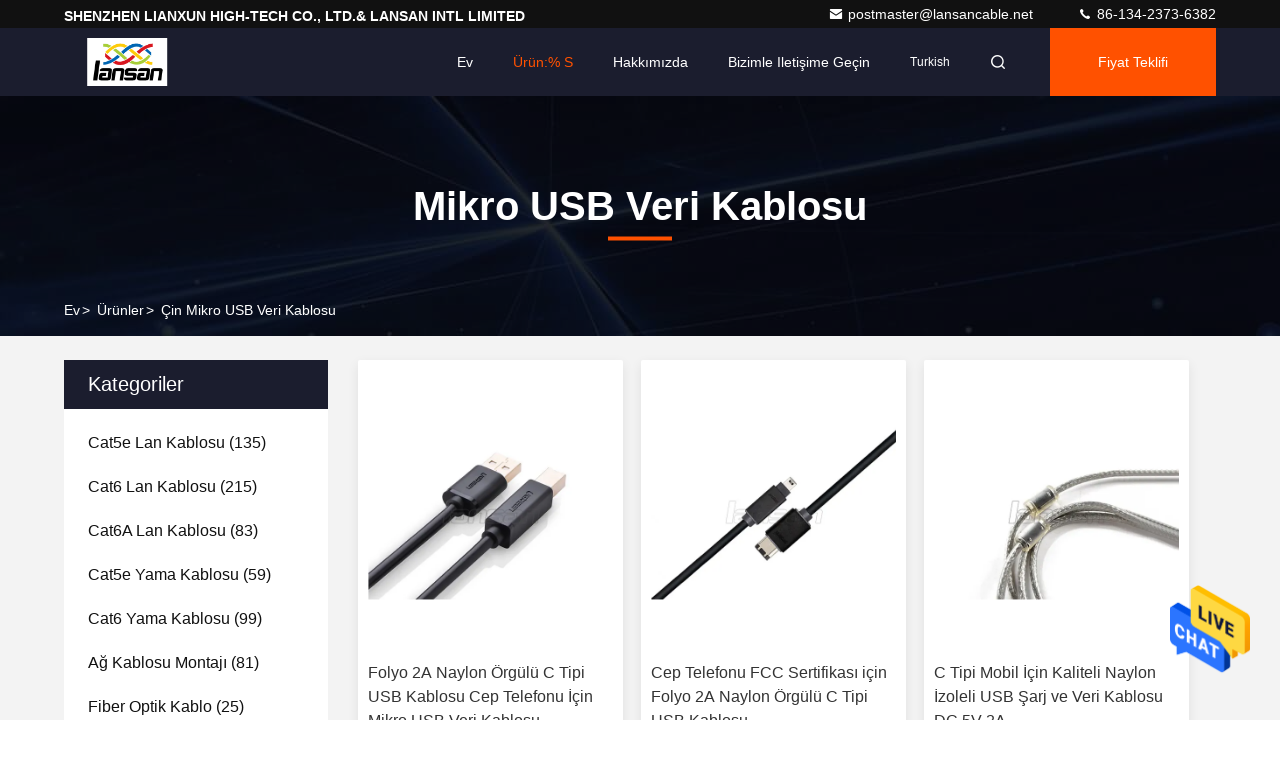

--- FILE ---
content_type: text/html
request_url: https://turkish.lansancable.com/supplier-208444-micro-usb-data-cable
body_size: 25005
content:

<!DOCTYPE html>
<html lang="tr">
<head>
	<meta charset="utf-8">
	<meta http-equiv="X-UA-Compatible" content="IE=edge">
	<meta name="viewport" content="width=device-width, initial-scale=1.0, maximum-scale=5.1">
    <title>Mikro USB Veri Kablosu fabrika,  Mikro USB Veri Kablosu Ürünler Çin'den</title>
    <meta name="keywords" content="Çin Mikro USB Veri Kablosu, Mikro USB Veri Kablosu fabrika, satın al Mikro USB Veri Kablosu, iyi kalite Mikro USB Veri Kablosu" />
    <meta name="description" content="Düşük fiyatlı satın al Mikro USB Veri Kablosu Kaynak Mikro USB Veri Kablosu fabrika, Biz iyi bir kalite sağlar. Mikro USB Veri Kablosu Çin'den." />
     <link rel='preload'
					  href=/photo/lansancable/sitetpl/style/commonV2.css?ver=1684200285 as='style'><link type='text/css' rel='stylesheet'
					  href=/photo/lansancable/sitetpl/style/commonV2.css?ver=1684200285 media='all'><meta property="og:title" content="Mikro USB Veri Kablosu fabrika,  Mikro USB Veri Kablosu Ürünler Çin'den" />
<meta property="og:description" content="Düşük fiyatlı satın al Mikro USB Veri Kablosu Kaynak Mikro USB Veri Kablosu fabrika, Biz iyi bir kalite sağlar. Mikro USB Veri Kablosu Çin'den." />
<meta property="og:type" content="product" />
<meta property="og:availability" content="instock" />
<meta property="og:site_name" content="SHENZHEN LIANXUN HIGH-TECH CO., LTD.&amp; LANSAN INTL LIMITED" />
<meta property="og:url" content="https://turkish.lansancable.com/supplier-208444-micro-usb-data-cable" />
<meta property="og:image" content="https://turkish.lansancable.com/photo/pt16519718-foil_2a_nylon_braided_type_c_usb_cable_micro_usb_data_cable_for_mobile_phone.jpg" />
<link rel="canonical" href="https://turkish.lansancable.com/supplier-208444-micro-usb-data-cable" />
<style type="text/css">
/*<![CDATA[*/
.consent__cookie {position: fixed;top: 0;left: 0;width: 100%;height: 0%;z-index: 100000;}.consent__cookie_bg {position: fixed;top: 0;left: 0;width: 100%;height: 100%;background: #000;opacity: .6;display: none }.consent__cookie_rel {position: fixed;bottom:0;left: 0;width: 100%;background: #fff;display: -webkit-box;display: -ms-flexbox;display: flex;flex-wrap: wrap;padding: 24px 80px;-webkit-box-sizing: border-box;box-sizing: border-box;-webkit-box-pack: justify;-ms-flex-pack: justify;justify-content: space-between;-webkit-transition: all ease-in-out .3s;transition: all ease-in-out .3s }.consent__close {position: absolute;top: 20px;right: 20px;cursor: pointer }.consent__close svg {fill: #777 }.consent__close:hover svg {fill: #000 }.consent__cookie_box {flex: 1;word-break: break-word;}.consent__warm {color: #777;font-size: 16px;margin-bottom: 12px;line-height: 19px }.consent__title {color: #333;font-size: 20px;font-weight: 600;margin-bottom: 12px;line-height: 23px }.consent__itxt {color: #333;font-size: 14px;margin-bottom: 12px;display: -webkit-box;display: -ms-flexbox;display: flex;-webkit-box-align: center;-ms-flex-align: center;align-items: center }.consent__itxt i {display: -webkit-inline-box;display: -ms-inline-flexbox;display: inline-flex;width: 28px;height: 28px;border-radius: 50%;background: #e0f9e9;margin-right: 8px;-webkit-box-align: center;-ms-flex-align: center;align-items: center;-webkit-box-pack: center;-ms-flex-pack: center;justify-content: center }.consent__itxt svg {fill: #3ca860 }.consent__txt {color: #a6a6a6;font-size: 14px;margin-bottom: 8px;line-height: 17px }.consent__btns {display: -webkit-box;display: -ms-flexbox;display: flex;-webkit-box-orient: vertical;-webkit-box-direction: normal;-ms-flex-direction: column;flex-direction: column;-webkit-box-pack: center;-ms-flex-pack: center;justify-content: center;flex-shrink: 0;}.consent__btn {width: 280px;height: 40px;line-height: 40px;text-align: center;background: #3ca860;color: #fff;border-radius: 4px;margin: 8px 0;-webkit-box-sizing: border-box;box-sizing: border-box;cursor: pointer;font-size:14px}.consent__btn:hover {background: #00823b }.consent__btn.empty {color: #3ca860;border: 1px solid #3ca860;background: #fff }.consent__btn.empty:hover {background: #3ca860;color: #fff }.open .consent__cookie_bg {display: block }.open .consent__cookie_rel {bottom: 0 }@media (max-width: 760px) {.consent__btns {width: 100%;align-items: center;}.consent__cookie_rel {padding: 20px 24px }}.consent__cookie.open {display: block;}.consent__cookie {display: none;}
/*]]>*/
</style>
<script type="text/javascript">
/*<![CDATA[*/
window.isvideotpl = 0;window.detailurl = '';
var isShowGuide=0;showGuideColor=0;var company_type = 26;var webim_domain = '';

var colorUrl = '';
var aisearch = 0;
var selfUrl = '';
window.playerReportUrl='/vod/view_count/report';
var query_string = ["Products","Show",208444];
var g_tp = '';
var customtplcolor = 99709;
window.predomainsub = "";
/*]]>*/
</script>
</head>
<body>
<img src="/logo.gif" style="display:none" alt="logo"/>
    <div id="floatAd" style="z-index: 110000;position:absolute;right:30px;bottom:60px;height:79px;display: block;">
                                <a href="/webim/webim_tab.html" rel="nofollow" data-uid="0" onclick= 'setwebimCookie(0,0,26);' target="_blank">
            <img style="width: 80px;cursor: pointer;" alt='Mesaj gönder' src="/images/floatimage_chat.gif"/>
        </a>
                                </div>
<a style="display: none!important;" title="SHENZHEN LIANXUN HIGH-TECH CO., LTD.& LANSAN INTL LIMITED" class="float-inquiry" href="/contactnow.html" onclick='setinquiryCookie("{\"showproduct\":0,\"pid\":0,\"name\":\"\",\"source_url\":\"\",\"picurl\":\"\",\"propertyDetail\":[],\"username\":\"Ms. Linda\",\"viewTime\":\"Son giri\\u015f : 9 Saat 10 dakika \\u00f6nce\",\"subject\":\"Sen-ebilmek g\\u00f6ndermek beni fiyat listesi ve \\u00fcr\\u00fcn listesi?\",\"countrycode\":\"\"}");'></a>
<script>
var originProductInfo = '';
var originProductInfo = {"showproduct":1,"pid":"10486615","name":"Folyo 2A Naylon \u00d6rg\u00fcl\u00fc C Tipi USB Kablosu Cep Telefonu \u0130\u00e7in Mikro USB Veri Kablosu","source_url":"\/sale-10486615-foil-2a-nylon-braided-type-c-usb-cable-micro-usb-data-cable-for-mobile-phone.html","picurl":"\/photo\/pd16519718-foil_2a_nylon_braided_type_c_usb_cable_micro_usb_data_cable_for_mobile_phone.jpg","propertyDetail":[["aray\u00fcz t\u00fcr\u00fc","USB2.0"],["De\u011fi\u015ftirmek","olmadan"],["Geri \u00e7ekilebilir","\u00d6l\u00e7eklenebilir de\u011fil"],["isim","usb tipi c \u015farj kablosu"]],"company_name":null,"picurl_c":"\/photo\/pc16519718-foil_2a_nylon_braided_type_c_usb_cable_micro_usb_data_cable_for_mobile_phone.jpg","price":"Anla\u015f\u0131labilir","username":"Danny","viewTime":"Son giri\u015f : 2 Saat 10 dakika \u00f6nce","subject":"Mutlu etmek g\u00f6ndermek beni daha fazla bilgi i\u00e7inFolyo 2A Naylon \u00d6rg\u00fcl\u00fc C Tipi USB Kablosu Cep Telefonu \u0130\u00e7in Mikro USB Veri Kablosu","countrycode":""};
var save_url = "/contactsave.html";
var update_url = "/updateinquiry.html";
var productInfo = {};
var defaulProductInfo = {};
var myDate = new Date();
var curDate = myDate.getFullYear()+'-'+(parseInt(myDate.getMonth())+1)+'-'+myDate.getDate();
var message = '';
var default_pop = 1;
var leaveMessageDialog = document.getElementsByClassName('leave-message-dialog')[0]; // 获取弹层
var _$$ = function (dom) {
    return document.querySelectorAll(dom);
};
resInfo = originProductInfo;
resInfo['name'] = resInfo['name'] || '';
defaulProductInfo.pid = resInfo['pid'];
defaulProductInfo.productName = resInfo['name'] ?? '';
defaulProductInfo.productInfo = resInfo['propertyDetail'];
defaulProductInfo.productImg = resInfo['picurl_c'];
defaulProductInfo.subject = resInfo['subject'] ?? '';
defaulProductInfo.productImgAlt = resInfo['name'] ?? '';
var inquirypopup_tmp = 1;
var message = 'Sayın,'+'\r\n'+"İlgileniyorum"+' '+trim(resInfo['name'])+", bana tür, boyut, Adedi, malzeme vb. Gibi daha fazla ayrıntı gönderebilir misiniz?"+'\r\n'+"Teşekkürler!"+'\r\n'+"Cevabını bekliyorum.";
var message_1 = 'Sayın,'+'\r\n'+"İlgileniyorum"+' '+trim(resInfo['name'])+", bana tür, boyut, Adedi, malzeme vb. Gibi daha fazla ayrıntı gönderebilir misiniz?"+'\r\n'+"Teşekkürler!"+'\r\n'+"Cevabını bekliyorum.";
var message_2 = 'Merhaba,'+'\r\n'+"Bakıyorum"+' '+trim(resInfo['name'])+", lütfen bana fiyatı, özellikleri ve resmi gönderin."+'\r\n'+"Hızlı yanıtınız çok takdir edilecektir."+'\r\n'+"Daha fazla bilgi için benimle iletişime geçmekten çekinmeyin."+'\r\n'+"Çok teşekkürler.";
var message_3 = 'Merhaba,'+'\r\n'+trim(resInfo['name'])+' '+"beklentilerimi karşılıyor."+'\r\n'+"Lütfen bana en iyi fiyatı ve diğer bazı ürün bilgilerini verin."+'\r\n'+"Mail yoluyla benimle iletişime geçmekten çekinmeyin"+'\r\n'+"Çok teşekkürler.";

var message_4 = 'Sayın,'+'\r\n'+"FOB fiyatınız nedir"+' '+trim(resInfo['name'])+'?'+'\r\n'+"En yakın liman adı hangisi?"+'\r\n'+"Lütfen bana en kısa sürede cevap verin, daha fazla bilgi paylaşmanız daha iyi olur."+'\r\n'+"Saygılarımızla!";
var message_5 = 'Merhaba,'+'\r\n'+"Seninle çok ilgileniyorum"+' '+trim(resInfo['name'])+'.'+'\r\n'+"Lütfen bana ürün detaylarınızı gönderin."+'\r\n'+"Hızlı cevabınızı bekliyorum."+'\r\n'+"Bana posta yoluyla ulaşmaktan çekinmeyin."+'\r\n'+"Saygılarımızla!";

var message_6 = 'Sayın,'+'\r\n'+"Lütfen bize sizin hakkınızda bilgi verin"+' '+trim(resInfo['name'])+", tür, boyut, malzeme ve tabii ki en iyi fiyat gibi."+'\r\n'+"Hızlı cevabınızı bekliyorum."+'\r\n'+"Teşekkür ederiz!";
var message_7 = 'Sayın,'+'\r\n'+"Temin edebilir misin"+' '+trim(resInfo['name'])+" bizim için?"+'\r\n'+"Öncelikle bir fiyat listesi ve bazı ürün detayları istiyoruz."+'\r\n'+"En kısa sürede yanıt almayı ve işbirliğini dört gözle bekliyorum."+'\r\n'+"Çok teşekkür ederim.";
var message_8 = 'Selam,'+'\r\n'+"Bakıyorum"+' '+trim(resInfo['name'])+", lütfen bana biraz daha ayrıntılı ürün bilgisi verin."+'\r\n'+"Cevabını bekliyorum."+'\r\n'+"Teşekkür ederiz!";
var message_9 = 'Merhaba,'+'\r\n'+"Sizin"+' '+trim(resInfo['name'])+" gereksinimlerimi çok iyi karşılıyor."+'\r\n'+"Lütfen bana fiyatı, özellikleri ve benzer modeli gönderin."+'\r\n'+"Benimle sohbet etmekten çekinmeyin."+'\r\n'+"Teşekkürler!";
var message_10 = 'Sayın,'+'\r\n'+"Detayları ve teklifleri hakkında daha fazla bilgi edinmek istiyorum"+' '+trim(resInfo['name'])+'.'+'\r\n'+"Benimle temas kurmaktan çekinmeyin."+'\r\n'+"Saygılarımızla!";

var r = getRandom(1,10);

defaulProductInfo.message = eval("message_"+r);
    defaulProductInfo.message = eval("message_"+r);
        var mytAjax = {

    post: function(url, data, fn) {
        var xhr = new XMLHttpRequest();
        xhr.open("POST", url, true);
        xhr.setRequestHeader("Content-Type", "application/x-www-form-urlencoded;charset=UTF-8");
        xhr.setRequestHeader("X-Requested-With", "XMLHttpRequest");
        xhr.setRequestHeader('Content-Type','text/plain;charset=UTF-8');
        xhr.onreadystatechange = function() {
            if(xhr.readyState == 4 && (xhr.status == 200 || xhr.status == 304)) {
                fn.call(this, xhr.responseText);
            }
        };
        xhr.send(data);
    },

    postform: function(url, data, fn) {
        var xhr = new XMLHttpRequest();
        xhr.open("POST", url, true);
        xhr.setRequestHeader("X-Requested-With", "XMLHttpRequest");
        xhr.onreadystatechange = function() {
            if(xhr.readyState == 4 && (xhr.status == 200 || xhr.status == 304)) {
                fn.call(this, xhr.responseText);
            }
        };
        xhr.send(data);
    }
};
/*window.onload = function(){
    leaveMessageDialog = document.getElementsByClassName('leave-message-dialog')[0];
    if (window.localStorage.recordDialogStatus=='undefined' || (window.localStorage.recordDialogStatus!='undefined' && window.localStorage.recordDialogStatus != curDate)) {
        setTimeout(function(){
            if(parseInt(inquirypopup_tmp%10) == 1){
                creatDialog(defaulProductInfo, 1);
            }
        }, 6000);
    }
};*/
function trim(str)
{
    str = str.replace(/(^\s*)/g,"");
    return str.replace(/(\s*$)/g,"");
};
function getRandom(m,n){
    var num = Math.floor(Math.random()*(m - n) + n);
    return num;
};
function strBtn(param) {

    var starattextarea = document.getElementById("textareamessage").value.length;
    var email = document.getElementById("startEmail").value;

    var default_tip = document.querySelectorAll(".watermark_container").length;
    if (20 < starattextarea && starattextarea < 3000) {
        if(default_tip>0){
            document.getElementById("textareamessage1").parentNode.parentNode.nextElementSibling.style.display = "none";
        }else{
            document.getElementById("textareamessage1").parentNode.nextElementSibling.style.display = "none";
        }

    } else {
        if(default_tip>0){
            document.getElementById("textareamessage1").parentNode.parentNode.nextElementSibling.style.display = "block";
        }else{
            document.getElementById("textareamessage1").parentNode.nextElementSibling.style.display = "block";
        }

        return;
    }

    // var re = /^([a-zA-Z0-9_-])+@([a-zA-Z0-9_-])+\.([a-zA-Z0-9_-])+/i;/*邮箱不区分大小写*/
    var re = /^[a-zA-Z0-9][\w-]*(\.?[\w-]+)*@[a-zA-Z0-9-]+(\.[a-zA-Z0-9]+)+$/i;
    if (!re.test(email)) {
        document.getElementById("startEmail").nextElementSibling.style.display = "block";
        return;
    } else {
        document.getElementById("startEmail").nextElementSibling.style.display = "none";
    }

    var subject = document.getElementById("pop_subject").value;
    var pid = document.getElementById("pop_pid").value;
    var message = document.getElementById("textareamessage").value;
    var sender_email = document.getElementById("startEmail").value;
    var tel = '';
    if (document.getElementById("tel0") != undefined && document.getElementById("tel0") != '')
        tel = document.getElementById("tel0").value;
    var form_serialize = '&tel='+tel;

    form_serialize = form_serialize.replace(/\+/g, "%2B");
    mytAjax.post(save_url,"pid="+pid+"&subject="+subject+"&email="+sender_email+"&message="+(message)+form_serialize,function(res){
        var mes = JSON.parse(res);
        if(mes.status == 200){
            var iid = mes.iid;
            document.getElementById("pop_iid").value = iid;
            document.getElementById("pop_uuid").value = mes.uuid;

            if(typeof gtag_report_conversion === "function"){
                gtag_report_conversion();//执行统计js代码
            }
            if(typeof fbq === "function"){
                fbq('track','Purchase');//执行统计js代码
            }
        }
    });
    for (var index = 0; index < document.querySelectorAll(".dialog-content-pql").length; index++) {
        document.querySelectorAll(".dialog-content-pql")[index].style.display = "none";
    };
    $('#idphonepql').val(tel);
    document.getElementById("dialog-content-pql-id").style.display = "block";
    ;
};
function twoBtnOk(param) {

    var selectgender = document.getElementById("Mr").innerHTML;
    var iid = document.getElementById("pop_iid").value;
    var sendername = document.getElementById("idnamepql").value;
    var senderphone = document.getElementById("idphonepql").value;
    var sendercname = document.getElementById("idcompanypql").value;
    var uuid = document.getElementById("pop_uuid").value;
    var gender = 2;
    if(selectgender == 'Mr.') gender = 0;
    if(selectgender == 'Mrs.') gender = 1;
    var pid = document.getElementById("pop_pid").value;
    var form_serialize = '';

        form_serialize = form_serialize.replace(/\+/g, "%2B");

    mytAjax.post(update_url,"iid="+iid+"&gender="+gender+"&uuid="+uuid+"&name="+(sendername)+"&tel="+(senderphone)+"&company="+(sendercname)+form_serialize,function(res){});

    for (var index = 0; index < document.querySelectorAll(".dialog-content-pql").length; index++) {
        document.querySelectorAll(".dialog-content-pql")[index].style.display = "none";
    };
    document.getElementById("dialog-content-pql-ok").style.display = "block";

};
function toCheckMust(name) {
    $('#'+name+'error').hide();
}
function handClidk(param) {
    var starattextarea = document.getElementById("textareamessage1").value.length;
    var email = document.getElementById("startEmail1").value;
    var default_tip = document.querySelectorAll(".watermark_container").length;
    if (20 < starattextarea && starattextarea < 3000) {
        if(default_tip>0){
            document.getElementById("textareamessage1").parentNode.parentNode.nextElementSibling.style.display = "none";
        }else{
            document.getElementById("textareamessage1").parentNode.nextElementSibling.style.display = "none";
        }

    } else {
        if(default_tip>0){
            document.getElementById("textareamessage1").parentNode.parentNode.nextElementSibling.style.display = "block";
        }else{
            document.getElementById("textareamessage1").parentNode.nextElementSibling.style.display = "block";
        }

        return;
    }

    // var re = /^([a-zA-Z0-9_-])+@([a-zA-Z0-9_-])+\.([a-zA-Z0-9_-])+/i;
    var re = /^[a-zA-Z0-9][\w-]*(\.?[\w-]+)*@[a-zA-Z0-9-]+(\.[a-zA-Z0-9]+)+$/i;
    if (!re.test(email)) {
        document.getElementById("startEmail1").nextElementSibling.style.display = "block";
        return;
    } else {
        document.getElementById("startEmail1").nextElementSibling.style.display = "none";
    }

    var subject = document.getElementById("pop_subject").value;
    var pid = document.getElementById("pop_pid").value;
    var message = document.getElementById("textareamessage1").value;
    var sender_email = document.getElementById("startEmail1").value;
    var form_serialize = tel = '';
    if (document.getElementById("tel1") != undefined && document.getElementById("tel1") != '')
        tel = document.getElementById("tel1").value;
        mytAjax.post(save_url,"email="+sender_email+"&tel="+tel+"&pid="+pid+"&message="+message+"&subject="+subject+form_serialize,function(res){

        var mes = JSON.parse(res);
        if(mes.status == 200){
            var iid = mes.iid;
            document.getElementById("pop_iid").value = iid;
            document.getElementById("pop_uuid").value = mes.uuid;
            if(typeof gtag_report_conversion === "function"){
                gtag_report_conversion();//执行统计js代码
            }
        }

    });
    for (var index = 0; index < document.querySelectorAll(".dialog-content-pql").length; index++) {
        document.querySelectorAll(".dialog-content-pql")[index].style.display = "none";
    };
    $('#idphonepql').val(tel);
    document.getElementById("dialog-content-pql-id").style.display = "block";

};
window.addEventListener('load', function () {
    $('.checkbox-wrap label').each(function(){
        if($(this).find('input').prop('checked')){
            $(this).addClass('on')
        }else {
            $(this).removeClass('on')
        }
    })
    $(document).on('click', '.checkbox-wrap label' , function(ev){
        if (ev.target.tagName.toUpperCase() != 'INPUT') {
            $(this).toggleClass('on')
        }
    })
})

function hand_video(pdata) {
    data = JSON.parse(pdata);
    productInfo.productName = data.productName;
    productInfo.productInfo = data.productInfo;
    productInfo.productImg = data.productImg;
    productInfo.subject = data.subject;

    var message = 'Sayın,'+'\r\n'+"İlgileniyorum"+' '+trim(data.productName)+", bana tür, boyut, miktar, malzeme gibi daha fazla ayrıntı gönderebilir misiniz"+'\r\n'+"Teşekkürler!"+'\r\n'+"Cevabını bekliyorum.";

    var message = 'Sayın,'+'\r\n'+"İlgileniyorum"+' '+trim(data.productName)+", bana tür, boyut, Adedi, malzeme vb. Gibi daha fazla ayrıntı gönderebilir misiniz?"+'\r\n'+"Teşekkürler!"+'\r\n'+"Cevabını bekliyorum.";
    var message_1 = 'Sayın,'+'\r\n'+"İlgileniyorum"+' '+trim(data.productName)+", bana tür, boyut, Adedi, malzeme vb. Gibi daha fazla ayrıntı gönderebilir misiniz?"+'\r\n'+"Teşekkürler!"+'\r\n'+"Cevabını bekliyorum.";
    var message_2 = 'Merhaba,'+'\r\n'+"Bakıyorum"+' '+trim(data.productName)+", lütfen bana fiyatı, özellikleri ve resmi gönderin."+'\r\n'+"Hızlı yanıtınız çok takdir edilecektir."+'\r\n'+"Daha fazla bilgi için benimle iletişime geçmekten çekinmeyin."+'\r\n'+"Çok teşekkürler.";
    var message_3 = 'Merhaba,'+'\r\n'+trim(data.productName)+' '+"beklentilerimi karşılıyor."+'\r\n'+"Lütfen bana en iyi fiyatı ve diğer bazı ürün bilgilerini verin."+'\r\n'+"Mail yoluyla benimle iletişime geçmekten çekinmeyin"+'\r\n'+"Çok teşekkürler.";

    var message_4 = 'Sayın,'+'\r\n'+"FOB fiyatınız nedir"+' '+trim(data.productName)+'?'+'\r\n'+"En yakın liman adı hangisi?"+'\r\n'+"Lütfen bana en kısa sürede cevap verin, daha fazla bilgi paylaşmanız daha iyi olur."+'\r\n'+"Saygılarımızla!";
    var message_5 = 'Merhaba,'+'\r\n'+"Seninle çok ilgileniyorum"+' '+trim(data.productName)+'.'+'\r\n'+"Lütfen bana ürün detaylarınızı gönderin."+'\r\n'+"Hızlı cevabınızı bekliyorum."+'\r\n'+"Bana posta yoluyla ulaşmaktan çekinmeyin."+'\r\n'+"Saygılarımızla!";

    var message_6 = 'Sayın,'+'\r\n'+"Lütfen bize sizin hakkınızda bilgi verin"+' '+trim(data.productName)+", tür, boyut, malzeme ve tabii ki en iyi fiyat gibi."+'\r\n'+"Hızlı cevabınızı bekliyorum."+'\r\n'+"Teşekkür ederiz!";
    var message_7 = 'Sayın,'+'\r\n'+"Temin edebilir misin"+' '+trim(data.productName)+" bizim için?"+'\r\n'+"Öncelikle bir fiyat listesi ve bazı ürün detayları istiyoruz."+'\r\n'+"En kısa sürede yanıt almayı ve işbirliğini dört gözle bekliyorum."+'\r\n'+"Çok teşekkür ederim.";
    var message_8 = 'Selam,'+'\r\n'+"Bakıyorum"+' '+trim(data.productName)+", lütfen bana biraz daha ayrıntılı ürün bilgisi verin."+'\r\n'+"Cevabını bekliyorum."+'\r\n'+"Teşekkür ederiz!";
    var message_9 = 'Merhaba,'+'\r\n'+"Sizin"+' '+trim(data.productName)+" gereksinimlerimi çok iyi karşılıyor."+'\r\n'+"Lütfen bana fiyatı, özellikleri ve benzer modeli gönderin."+'\r\n'+"Benimle sohbet etmekten çekinmeyin."+'\r\n'+"Teşekkürler!";
    var message_10 = 'Sayın,'+'\r\n'+"Detayları ve teklifleri hakkında daha fazla bilgi edinmek istiyorum"+' '+trim(data.productName)+'.'+'\r\n'+"Benimle temas kurmaktan çekinmeyin."+'\r\n'+"Saygılarımızla!";

    var r = getRandom(1,10);

    productInfo.message = eval("message_"+r);
            if(parseInt(inquirypopup_tmp/10) == 1){
        productInfo.message = "";
    }
    productInfo.pid = data.pid;
    creatDialog(productInfo, 2);
};

function handDialog(pdata) {
    data = JSON.parse(pdata);
    productInfo.productName = data.productName;
    productInfo.productInfo = data.productInfo;
    productInfo.productImg = data.productImg;
    productInfo.subject = data.subject;

    var message = 'Sayın,'+'\r\n'+"İlgileniyorum"+' '+trim(data.productName)+", bana tür, boyut, miktar, malzeme gibi daha fazla ayrıntı gönderebilir misiniz"+'\r\n'+"Teşekkürler!"+'\r\n'+"Cevabını bekliyorum.";

    var message = 'Sayın,'+'\r\n'+"İlgileniyorum"+' '+trim(data.productName)+", bana tür, boyut, Adedi, malzeme vb. Gibi daha fazla ayrıntı gönderebilir misiniz?"+'\r\n'+"Teşekkürler!"+'\r\n'+"Cevabını bekliyorum.";
    var message_1 = 'Sayın,'+'\r\n'+"İlgileniyorum"+' '+trim(data.productName)+", bana tür, boyut, Adedi, malzeme vb. Gibi daha fazla ayrıntı gönderebilir misiniz?"+'\r\n'+"Teşekkürler!"+'\r\n'+"Cevabını bekliyorum.";
    var message_2 = 'Merhaba,'+'\r\n'+"Bakıyorum"+' '+trim(data.productName)+", lütfen bana fiyatı, özellikleri ve resmi gönderin."+'\r\n'+"Hızlı yanıtınız çok takdir edilecektir."+'\r\n'+"Daha fazla bilgi için benimle iletişime geçmekten çekinmeyin."+'\r\n'+"Çok teşekkürler.";
    var message_3 = 'Merhaba,'+'\r\n'+trim(data.productName)+' '+"beklentilerimi karşılıyor."+'\r\n'+"Lütfen bana en iyi fiyatı ve diğer bazı ürün bilgilerini verin."+'\r\n'+"Mail yoluyla benimle iletişime geçmekten çekinmeyin"+'\r\n'+"Çok teşekkürler.";

    var message_4 = 'Sayın,'+'\r\n'+"FOB fiyatınız nedir"+' '+trim(data.productName)+'?'+'\r\n'+"En yakın liman adı hangisi?"+'\r\n'+"Lütfen bana en kısa sürede cevap verin, daha fazla bilgi paylaşmanız daha iyi olur."+'\r\n'+"Saygılarımızla!";
    var message_5 = 'Merhaba,'+'\r\n'+"Seninle çok ilgileniyorum"+' '+trim(data.productName)+'.'+'\r\n'+"Lütfen bana ürün detaylarınızı gönderin."+'\r\n'+"Hızlı cevabınızı bekliyorum."+'\r\n'+"Bana posta yoluyla ulaşmaktan çekinmeyin."+'\r\n'+"Saygılarımızla!";

    var message_6 = 'Sayın,'+'\r\n'+"Lütfen bize sizin hakkınızda bilgi verin"+' '+trim(data.productName)+", tür, boyut, malzeme ve tabii ki en iyi fiyat gibi."+'\r\n'+"Hızlı cevabınızı bekliyorum."+'\r\n'+"Teşekkür ederiz!";
    var message_7 = 'Sayın,'+'\r\n'+"Temin edebilir misin"+' '+trim(data.productName)+" bizim için?"+'\r\n'+"Öncelikle bir fiyat listesi ve bazı ürün detayları istiyoruz."+'\r\n'+"En kısa sürede yanıt almayı ve işbirliğini dört gözle bekliyorum."+'\r\n'+"Çok teşekkür ederim.";
    var message_8 = 'Selam,'+'\r\n'+"Bakıyorum"+' '+trim(data.productName)+", lütfen bana biraz daha ayrıntılı ürün bilgisi verin."+'\r\n'+"Cevabını bekliyorum."+'\r\n'+"Teşekkür ederiz!";
    var message_9 = 'Merhaba,'+'\r\n'+"Sizin"+' '+trim(data.productName)+" gereksinimlerimi çok iyi karşılıyor."+'\r\n'+"Lütfen bana fiyatı, özellikleri ve benzer modeli gönderin."+'\r\n'+"Benimle sohbet etmekten çekinmeyin."+'\r\n'+"Teşekkürler!";
    var message_10 = 'Sayın,'+'\r\n'+"Detayları ve teklifleri hakkında daha fazla bilgi edinmek istiyorum"+' '+trim(data.productName)+'.'+'\r\n'+"Benimle temas kurmaktan çekinmeyin."+'\r\n'+"Saygılarımızla!";

    var r = getRandom(1,10);
    productInfo.message = eval("message_"+r);
            if(parseInt(inquirypopup_tmp/10) == 1){
        productInfo.message = "";
    }
    productInfo.pid = data.pid;
    creatDialog(productInfo, 2);
};

function closepql(param) {

    leaveMessageDialog.style.display = 'none';
};

function closepql2(param) {

    for (var index = 0; index < document.querySelectorAll(".dialog-content-pql").length; index++) {
        document.querySelectorAll(".dialog-content-pql")[index].style.display = "none";
    };
    document.getElementById("dialog-content-pql-ok").style.display = "block";
};

function decodeHtmlEntities(str) {
    var tempElement = document.createElement('div');
    tempElement.innerHTML = str;
    return tempElement.textContent || tempElement.innerText || '';
}

function initProduct(productInfo,type){

    productInfo.productName = decodeHtmlEntities(productInfo.productName);
    productInfo.message = decodeHtmlEntities(productInfo.message);

    leaveMessageDialog = document.getElementsByClassName('leave-message-dialog')[0];
    leaveMessageDialog.style.display = "block";
    if(type == 3){
        var popinquiryemail = document.getElementById("popinquiryemail").value;
        _$$("#startEmail1")[0].value = popinquiryemail;
    }else{
        _$$("#startEmail1")[0].value = "";
    }
    _$$("#startEmail")[0].value = "";
    _$$("#idnamepql")[0].value = "";
    _$$("#idphonepql")[0].value = "";
    _$$("#idcompanypql")[0].value = "";

    _$$("#pop_pid")[0].value = productInfo.pid;
    _$$("#pop_subject")[0].value = productInfo.subject;
    
    if(parseInt(inquirypopup_tmp/10) == 1){
        productInfo.message = "";
    }

    _$$("#textareamessage1")[0].value = productInfo.message;
    _$$("#textareamessage")[0].value = productInfo.message;

    _$$("#dialog-content-pql-id .titlep")[0].innerHTML = productInfo.productName;
    _$$("#dialog-content-pql-id img")[0].setAttribute("src", productInfo.productImg);
    _$$("#dialog-content-pql-id img")[0].setAttribute("alt", productInfo.productImgAlt);

    _$$("#dialog-content-pql-id-hand img")[0].setAttribute("src", productInfo.productImg);
    _$$("#dialog-content-pql-id-hand img")[0].setAttribute("alt", productInfo.productImgAlt);
    _$$("#dialog-content-pql-id-hand .titlep")[0].innerHTML = productInfo.productName;

    if (productInfo.productInfo.length > 0) {
        var ul2, ul;
        ul = document.createElement("ul");
        for (var index = 0; index < productInfo.productInfo.length; index++) {
            var el = productInfo.productInfo[index];
            var li = document.createElement("li");
            var span1 = document.createElement("span");
            span1.innerHTML = el[0] + ":";
            var span2 = document.createElement("span");
            span2.innerHTML = el[1];
            li.appendChild(span1);
            li.appendChild(span2);
            ul.appendChild(li);

        }
        ul2 = ul.cloneNode(true);
        if (type === 1) {
            _$$("#dialog-content-pql-id .left")[0].replaceChild(ul, _$$("#dialog-content-pql-id .left ul")[0]);
        } else {
            _$$("#dialog-content-pql-id-hand .left")[0].replaceChild(ul2, _$$("#dialog-content-pql-id-hand .left ul")[0]);
            _$$("#dialog-content-pql-id .left")[0].replaceChild(ul, _$$("#dialog-content-pql-id .left ul")[0]);
        }
    };
    for (var index = 0; index < _$$("#dialog-content-pql-id .right ul li").length; index++) {
        _$$("#dialog-content-pql-id .right ul li")[index].addEventListener("click", function (params) {
            _$$("#dialog-content-pql-id .right #Mr")[0].innerHTML = this.innerHTML
        }, false)

    };

};
function closeInquiryCreateDialog() {
    document.getElementById("xuanpan_dialog_box_pql").style.display = "none";
};
function showInquiryCreateDialog() {
    document.getElementById("xuanpan_dialog_box_pql").style.display = "block";
};
function submitPopInquiry(){
    var message = document.getElementById("inquiry_message").value;
    var email = document.getElementById("inquiry_email").value;
    var subject = defaulProductInfo.subject;
    var pid = defaulProductInfo.pid;
    if (email === undefined) {
        showInquiryCreateDialog();
        document.getElementById("inquiry_email").style.border = "1px solid red";
        return false;
    };
    if (message === undefined) {
        showInquiryCreateDialog();
        document.getElementById("inquiry_message").style.border = "1px solid red";
        return false;
    };
    if (email.search(/^\w+((-\w+)|(\.\w+))*\@[A-Za-z0-9]+((\.|-)[A-Za-z0-9]+)*\.[A-Za-z0-9]+$/) == -1) {
        document.getElementById("inquiry_email").style.border= "1px solid red";
        showInquiryCreateDialog();
        return false;
    } else {
        document.getElementById("inquiry_email").style.border= "";
    };
    if (message.length < 20 || message.length >3000) {
        showInquiryCreateDialog();
        document.getElementById("inquiry_message").style.border = "1px solid red";
        return false;
    } else {
        document.getElementById("inquiry_message").style.border = "";
    };
    var tel = '';
    if (document.getElementById("tel") != undefined && document.getElementById("tel") != '')
        tel = document.getElementById("tel").value;

    mytAjax.post(save_url,"pid="+pid+"&subject="+subject+"&email="+email+"&message="+(message)+'&tel='+tel,function(res){
        var mes = JSON.parse(res);
        if(mes.status == 200){
            var iid = mes.iid;
            document.getElementById("pop_iid").value = iid;
            document.getElementById("pop_uuid").value = mes.uuid;

        }
    });
    initProduct(defaulProductInfo);
    for (var index = 0; index < document.querySelectorAll(".dialog-content-pql").length; index++) {
        document.querySelectorAll(".dialog-content-pql")[index].style.display = "none";
    };
    $('#idphonepql').val(tel);
    document.getElementById("dialog-content-pql-id").style.display = "block";

};

//带附件上传
function submitPopInquiryfile(email_id,message_id,check_sort,name_id,phone_id,company_id,attachments){

    if(typeof(check_sort) == 'undefined'){
        check_sort = 0;
    }
    var message = document.getElementById(message_id).value;
    var email = document.getElementById(email_id).value;
    var attachments = document.getElementById(attachments).value;
    if(typeof(name_id) !== 'undefined' && name_id != ""){
        var name  = document.getElementById(name_id).value;
    }
    if(typeof(phone_id) !== 'undefined' && phone_id != ""){
        var phone = document.getElementById(phone_id).value;
    }
    if(typeof(company_id) !== 'undefined' && company_id != ""){
        var company = document.getElementById(company_id).value;
    }
    var subject = defaulProductInfo.subject;
    var pid = defaulProductInfo.pid;

    if(check_sort == 0){
        if (email === undefined) {
            showInquiryCreateDialog();
            document.getElementById(email_id).style.border = "1px solid red";
            return false;
        };
        if (message === undefined) {
            showInquiryCreateDialog();
            document.getElementById(message_id).style.border = "1px solid red";
            return false;
        };

        if (email.search(/^\w+((-\w+)|(\.\w+))*\@[A-Za-z0-9]+((\.|-)[A-Za-z0-9]+)*\.[A-Za-z0-9]+$/) == -1) {
            document.getElementById(email_id).style.border= "1px solid red";
            showInquiryCreateDialog();
            return false;
        } else {
            document.getElementById(email_id).style.border= "";
        };
        if (message.length < 20 || message.length >3000) {
            showInquiryCreateDialog();
            document.getElementById(message_id).style.border = "1px solid red";
            return false;
        } else {
            document.getElementById(message_id).style.border = "";
        };
    }else{

        if (message === undefined) {
            showInquiryCreateDialog();
            document.getElementById(message_id).style.border = "1px solid red";
            return false;
        };

        if (email === undefined) {
            showInquiryCreateDialog();
            document.getElementById(email_id).style.border = "1px solid red";
            return false;
        };

        if (message.length < 20 || message.length >3000) {
            showInquiryCreateDialog();
            document.getElementById(message_id).style.border = "1px solid red";
            return false;
        } else {
            document.getElementById(message_id).style.border = "";
        };

        if (email.search(/^\w+((-\w+)|(\.\w+))*\@[A-Za-z0-9]+((\.|-)[A-Za-z0-9]+)*\.[A-Za-z0-9]+$/) == -1) {
            document.getElementById(email_id).style.border= "1px solid red";
            showInquiryCreateDialog();
            return false;
        } else {
            document.getElementById(email_id).style.border= "";
        };

    };

    mytAjax.post(save_url,"pid="+pid+"&subject="+subject+"&email="+email+"&message="+message+"&company="+company+"&attachments="+attachments,function(res){
        var mes = JSON.parse(res);
        if(mes.status == 200){
            var iid = mes.iid;
            document.getElementById("pop_iid").value = iid;
            document.getElementById("pop_uuid").value = mes.uuid;

            if(typeof gtag_report_conversion === "function"){
                gtag_report_conversion();//执行统计js代码
            }
            if(typeof fbq === "function"){
                fbq('track','Purchase');//执行统计js代码
            }
        }
    });
    initProduct(defaulProductInfo);

    if(name !== undefined && name != ""){
        _$$("#idnamepql")[0].value = name;
    }

    if(phone !== undefined && phone != ""){
        _$$("#idphonepql")[0].value = phone;
    }

    if(company !== undefined && company != ""){
        _$$("#idcompanypql")[0].value = company;
    }

    for (var index = 0; index < document.querySelectorAll(".dialog-content-pql").length; index++) {
        document.querySelectorAll(".dialog-content-pql")[index].style.display = "none";
    };
    document.getElementById("dialog-content-pql-id").style.display = "block";

};
function submitPopInquiryByParam(email_id,message_id,check_sort,name_id,phone_id,company_id){

    if(typeof(check_sort) == 'undefined'){
        check_sort = 0;
    }

    var senderphone = '';
    var message = document.getElementById(message_id).value;
    var email = document.getElementById(email_id).value;
    if(typeof(name_id) !== 'undefined' && name_id != ""){
        var name  = document.getElementById(name_id).value;
    }
    if(typeof(phone_id) !== 'undefined' && phone_id != ""){
        var phone = document.getElementById(phone_id).value;
        senderphone = phone;
    }
    if(typeof(company_id) !== 'undefined' && company_id != ""){
        var company = document.getElementById(company_id).value;
    }
    var subject = defaulProductInfo.subject;
    var pid = defaulProductInfo.pid;

    if(check_sort == 0){
        if (email === undefined) {
            showInquiryCreateDialog();
            document.getElementById(email_id).style.border = "1px solid red";
            return false;
        };
        if (message === undefined) {
            showInquiryCreateDialog();
            document.getElementById(message_id).style.border = "1px solid red";
            return false;
        };

        if (email.search(/^\w+((-\w+)|(\.\w+))*\@[A-Za-z0-9]+((\.|-)[A-Za-z0-9]+)*\.[A-Za-z0-9]+$/) == -1) {
            document.getElementById(email_id).style.border= "1px solid red";
            showInquiryCreateDialog();
            return false;
        } else {
            document.getElementById(email_id).style.border= "";
        };
        if (message.length < 20 || message.length >3000) {
            showInquiryCreateDialog();
            document.getElementById(message_id).style.border = "1px solid red";
            return false;
        } else {
            document.getElementById(message_id).style.border = "";
        };
    }else{

        if (message === undefined) {
            showInquiryCreateDialog();
            document.getElementById(message_id).style.border = "1px solid red";
            return false;
        };

        if (email === undefined) {
            showInquiryCreateDialog();
            document.getElementById(email_id).style.border = "1px solid red";
            return false;
        };

        if (message.length < 20 || message.length >3000) {
            showInquiryCreateDialog();
            document.getElementById(message_id).style.border = "1px solid red";
            return false;
        } else {
            document.getElementById(message_id).style.border = "";
        };

        if (email.search(/^\w+((-\w+)|(\.\w+))*\@[A-Za-z0-9]+((\.|-)[A-Za-z0-9]+)*\.[A-Za-z0-9]+$/) == -1) {
            document.getElementById(email_id).style.border= "1px solid red";
            showInquiryCreateDialog();
            return false;
        } else {
            document.getElementById(email_id).style.border= "";
        };

    };

    var productsku = "";
    if($("#product_sku").length > 0){
        productsku = $("#product_sku").html();
    }

    mytAjax.post(save_url,"tel="+senderphone+"&pid="+pid+"&subject="+subject+"&email="+email+"&message="+message+"&messagesku="+encodeURI(productsku),function(res){
        var mes = JSON.parse(res);
        if(mes.status == 200){
            var iid = mes.iid;
            document.getElementById("pop_iid").value = iid;
            document.getElementById("pop_uuid").value = mes.uuid;

            if(typeof gtag_report_conversion === "function"){
                gtag_report_conversion();//执行统计js代码
            }
            if(typeof fbq === "function"){
                fbq('track','Purchase');//执行统计js代码
            }
        }
    });
    initProduct(defaulProductInfo);

    if(name !== undefined && name != ""){
        _$$("#idnamepql")[0].value = name;
    }

    if(phone !== undefined && phone != ""){
        _$$("#idphonepql")[0].value = phone;
    }

    if(company !== undefined && company != ""){
        _$$("#idcompanypql")[0].value = company;
    }

    for (var index = 0; index < document.querySelectorAll(".dialog-content-pql").length; index++) {
        document.querySelectorAll(".dialog-content-pql")[index].style.display = "none";

    };
    document.getElementById("dialog-content-pql-id").style.display = "block";

};

function creat_videoDialog(productInfo, type) {

    if(type == 1){
        if(default_pop != 1){
            return false;
        }
        window.localStorage.recordDialogStatus = curDate;
    }else{
        default_pop = 0;
    }
    initProduct(productInfo, type);
    if (type === 1) {
        // 自动弹出
        for (var index = 0; index < document.querySelectorAll(".dialog-content-pql").length; index++) {

            document.querySelectorAll(".dialog-content-pql")[index].style.display = "none";
        };
        document.getElementById("dialog-content-pql").style.display = "block";
    } else {
        // 手动弹出
        for (var index = 0; index < document.querySelectorAll(".dialog-content-pql").length; index++) {
            document.querySelectorAll(".dialog-content-pql")[index].style.display = "none";
        };
        document.getElementById("dialog-content-pql-id-hand").style.display = "block";
    }
}

function creatDialog(productInfo, type) {

    if(type == 1){
        if(default_pop != 1){
            return false;
        }
        window.localStorage.recordDialogStatus = curDate;
    }else{
        default_pop = 0;
    }
    initProduct(productInfo, type);
    if (type === 1) {
        // 自动弹出
        for (var index = 0; index < document.querySelectorAll(".dialog-content-pql").length; index++) {

            document.querySelectorAll(".dialog-content-pql")[index].style.display = "none";
        };
        document.getElementById("dialog-content-pql").style.display = "block";
    } else {
        // 手动弹出
        for (var index = 0; index < document.querySelectorAll(".dialog-content-pql").length; index++) {
            document.querySelectorAll(".dialog-content-pql")[index].style.display = "none";
        };
        document.getElementById("dialog-content-pql-id-hand").style.display = "block";
    }
}

//带邮箱信息打开询盘框 emailtype=1表示带入邮箱
function openDialog(emailtype){
    var type = 2;//不带入邮箱，手动弹出
    if(emailtype == 1){
        var popinquiryemail = document.getElementById("popinquiryemail").value;
        // var re = /^([a-zA-Z0-9_-])+@([a-zA-Z0-9_-])+\.([a-zA-Z0-9_-])+/i;
        var re = /^[a-zA-Z0-9][\w-]*(\.?[\w-]+)*@[a-zA-Z0-9-]+(\.[a-zA-Z0-9]+)+$/i;
        if (!re.test(popinquiryemail)) {
            //前端提示样式;
            showInquiryCreateDialog();
            document.getElementById("popinquiryemail").style.border = "1px solid red";
            return false;
        } else {
            //前端提示样式;
        }
        var type = 3;
    }
    creatDialog(defaulProductInfo,type);
}

//上传附件
function inquiryUploadFile(){
    var fileObj = document.querySelector("#fileId").files[0];
    //构建表单数据
    var formData = new FormData();
    var filesize = fileObj.size;
    if(filesize > 10485760 || filesize == 0) {
        document.getElementById("filetips").style.display = "block";
        return false;
    }else {
        document.getElementById("filetips").style.display = "none";
    }
    formData.append('popinquiryfile', fileObj);
    document.getElementById("quotefileform").reset();
    var save_url = "/inquiryuploadfile.html";
    mytAjax.postform(save_url,formData,function(res){
        var mes = JSON.parse(res);
        if(mes.status == 200){
            document.getElementById("uploader-file-info").innerHTML = document.getElementById("uploader-file-info").innerHTML + "<span class=op>"+mes.attfile.name+"<a class=delatt id=att"+mes.attfile.id+" onclick=delatt("+mes.attfile.id+");>Delete</a></span>";
            var nowattachs = document.getElementById("attachments").value;
            if( nowattachs !== ""){
                var attachs = JSON.parse(nowattachs);
                attachs[mes.attfile.id] = mes.attfile;
            }else{
                var attachs = {};
                attachs[mes.attfile.id] = mes.attfile;
            }
            document.getElementById("attachments").value = JSON.stringify(attachs);
        }
    });
}
//附件删除
function delatt(attid)
{
    var nowattachs = document.getElementById("attachments").value;
    if( nowattachs !== ""){
        var attachs = JSON.parse(nowattachs);
        if(attachs[attid] == ""){
            return false;
        }
        var formData = new FormData();
        var delfile = attachs[attid]['filename'];
        var save_url = "/inquirydelfile.html";
        if(delfile != "") {
            formData.append('delfile', delfile);
            mytAjax.postform(save_url, formData, function (res) {
                if(res !== "") {
                    var mes = JSON.parse(res);
                    if (mes.status == 200) {
                        delete attachs[attid];
                        document.getElementById("attachments").value = JSON.stringify(attachs);
                        var s = document.getElementById("att"+attid);
                        s.parentNode.remove();
                    }
                }
            });
        }
    }else{
        return false;
    }
}

</script>
<div class="leave-message-dialog" style="display: none">
<style>
    .leave-message-dialog .close:before, .leave-message-dialog .close:after{
        content:initial;
    }
</style>
<div class="dialog-content-pql" id="dialog-content-pql" style="display: none">
    <span class="close" onclick="closepql()"><img src="/images/close.png" alt="close"></span>
    <div class="title">
        <p class="firstp-pql">Mesaj bırakın</p>
        <p class="lastp-pql">Sizi yakında arayacağız!</p>
    </div>
    <div class="form">
        <div class="textarea">
            <textarea style='font-family: robot;'  name="" id="textareamessage" cols="30" rows="10" style="margin-bottom:14px;width:100%"
                placeholder="Lütfen sorgulama detaylarınızı giriniz."></textarea>
        </div>
        <p class="error-pql"> <span class="icon-pql"><img src="/images/error.png" alt="SHENZHEN LIANXUN HIGH-TECH CO., LTD.& LANSAN INTL LIMITED"></span> Mesajınız 20-3.000 karakter arasında olmalıdır!</p>
        <input id="startEmail" type="text" placeholder="E-postanızı giriniz" onkeydown="if(event.keyCode === 13){ strBtn();}">
        <p class="error-pql"><span class="icon-pql"><img src="/images/error.png" alt="SHENZHEN LIANXUN HIGH-TECH CO., LTD.& LANSAN INTL LIMITED"></span> Lütfen emailinizi kontrol edin! </p>
                <div class="operations">
            <div class='btn' id="submitStart" type="submit" onclick="strBtn()">Sunmak</div>
        </div>
            </div>
</div>
<div class="dialog-content-pql dialog-content-pql-id" id="dialog-content-pql-id" style="display:none">
        <span class="close" onclick="closepql2()"><svg t="1648434466530" class="icon" viewBox="0 0 1024 1024" version="1.1" xmlns="http://www.w3.org/2000/svg" p-id="2198" width="16" height="16"><path d="M576 512l277.333333 277.333333-64 64-277.333333-277.333333L234.666667 853.333333 170.666667 789.333333l277.333333-277.333333L170.666667 234.666667 234.666667 170.666667l277.333333 277.333333L789.333333 170.666667 853.333333 234.666667 576 512z" fill="#444444" p-id="2199"></path></svg></span>
    <div class="left">
        <div class="img"><img></div>
        <p class="titlep"></p>
        <ul> </ul>
    </div>
    <div class="right">
                <p class="title">Daha fazla bilgi daha iyi iletişimi kolaylaştırır.</p>
                <div style="position: relative;">
            <div class="mr"> <span id="Mr">Bay</span>
                <ul>
                    <li>Bay</li>
                    <li>Bayan</li>
                </ul>
            </div>
            <input style="text-indent: 80px;" type="text" id="idnamepql" placeholder="Adınızı girin">
        </div>
        <input type="text"  id="idphonepql"  placeholder="Telefon numarası">
        <input type="text" id="idcompanypql"  placeholder="şirket" onkeydown="if(event.keyCode === 13){ twoBtnOk();}">
                <div class="btn form_new" id="twoBtnOk" onclick="twoBtnOk()">tamam</div>
    </div>
</div>

<div class="dialog-content-pql dialog-content-pql-ok" id="dialog-content-pql-ok" style="display:none">
        <span class="close" onclick="closepql()"><svg t="1648434466530" class="icon" viewBox="0 0 1024 1024" version="1.1" xmlns="http://www.w3.org/2000/svg" p-id="2198" width="16" height="16"><path d="M576 512l277.333333 277.333333-64 64-277.333333-277.333333L234.666667 853.333333 170.666667 789.333333l277.333333-277.333333L170.666667 234.666667 234.666667 170.666667l277.333333 277.333333L789.333333 170.666667 853.333333 234.666667 576 512z" fill="#444444" p-id="2199"></path></svg></span>
    <div class="duihaook"></div>
        <p class="title">Başarıyla gönderildi!</p>
        <p class="p1" style="text-align: center; font-size: 18px; margin-top: 14px;">Sizi yakında arayacağız!</p>
    <div class="btn" onclick="closepql()" id="endOk" style="margin: 0 auto;margin-top: 50px;">tamam</div>
</div>
<div class="dialog-content-pql dialog-content-pql-id dialog-content-pql-id-hand" id="dialog-content-pql-id-hand"
    style="display:none">
     <input type="hidden" name="pop_pid" id="pop_pid" value="0">
     <input type="hidden" name="pop_subject" id="pop_subject" value="">
     <input type="hidden" name="pop_iid" id="pop_iid" value="0">
     <input type="hidden" name="pop_uuid" id="pop_uuid" value="0">
        <span class="close" onclick="closepql()"><svg t="1648434466530" class="icon" viewBox="0 0 1024 1024" version="1.1" xmlns="http://www.w3.org/2000/svg" p-id="2198" width="16" height="16"><path d="M576 512l277.333333 277.333333-64 64-277.333333-277.333333L234.666667 853.333333 170.666667 789.333333l277.333333-277.333333L170.666667 234.666667 234.666667 170.666667l277.333333 277.333333L789.333333 170.666667 853.333333 234.666667 576 512z" fill="#444444" p-id="2199"></path></svg></span>
    <div class="left">
        <div class="img"><img></div>
        <p class="titlep"></p>
        <ul> </ul>
    </div>
    <div class="right" style="float:right">
                <div class="title">
            <p class="firstp-pql">Mesaj bırakın</p>
            <p class="lastp-pql">Sizi yakında arayacağız!</p>
        </div>
                <div class="form">
            <div class="textarea">
                <textarea style='font-family: robot;' name="message" id="textareamessage1" cols="30" rows="10"
                    placeholder="Lütfen sorgulama detaylarınızı giriniz."></textarea>
            </div>
            <p class="error-pql"> <span class="icon-pql"><img src="/images/error.png" alt="SHENZHEN LIANXUN HIGH-TECH CO., LTD.& LANSAN INTL LIMITED"></span> Mesajınız 20-3.000 karakter arasında olmalıdır!</p>

                            <input style="display:none" id="tel1" name="tel" type="text" oninput="value=value.replace(/[^0-9_+-]/g,'');" placeholder="Telefon numarası">
                        <input id='startEmail1' name='email' data-type='1' type='text'
                   placeholder="E-postanızı giriniz"
                   onkeydown='if(event.keyCode === 13){ handClidk();}'>
            
            <p class='error-pql'><span class='icon-pql'>
                    <img src="/images/error.png" alt="SHENZHEN LIANXUN HIGH-TECH CO., LTD.& LANSAN INTL LIMITED"></span> Lütfen emailinizi kontrol edin!            </p>

            <div class="operations">
                <div class='btn' id="submitStart1" type="submit" onclick="handClidk()">Sunmak</div>
            </div>
        </div>
    </div>
</div>
</div>
<div id="xuanpan_dialog_box_pql" class="xuanpan_dialog_box_pql"
    style="display:none;background:rgba(0,0,0,.6);width:100%;height:100%;position: fixed;top:0;left:0;z-index: 999999;">
    <div class="box_pql"
      style="width:526px;height:206px;background:rgba(255,255,255,1);opacity:1;border-radius:4px;position: absolute;left: 50%;top: 50%;transform: translate(-50%,-50%);">
      <div onclick="closeInquiryCreateDialog()" class="close close_create_dialog"
        style="cursor: pointer;height:42px;width:40px;float:right;padding-top: 16px;"><span
          style="display: inline-block;width: 25px;height: 2px;background: rgb(114, 114, 114);transform: rotate(45deg); "><span
            style="display: block;width: 25px;height: 2px;background: rgb(114, 114, 114);transform: rotate(-90deg); "></span></span>
      </div>
      <div
        style="height: 72px; overflow: hidden; text-overflow: ellipsis; display:-webkit-box;-ebkit-line-clamp: 3;-ebkit-box-orient: vertical; margin-top: 58px; padding: 0 84px; font-size: 18px; color: rgba(51, 51, 51, 1); text-align: center; ">
        Lütfen doğru e-postanızı ve detaylı gereksinimlerinizi (20-3000 karakter) bırakın.</div>
      <div onclick="closeInquiryCreateDialog()" class="close_create_dialog"
        style="width: 139px; height: 36px; background: rgba(253, 119, 34, 1); border-radius: 4px; margin: 16px auto; color: rgba(255, 255, 255, 1); font-size: 18px; line-height: 36px; text-align: center;">
        tamam</div>
    </div>
</div>
<style type="text/css">.vr-asidebox {position: fixed; bottom: 290px; left: 16px; width: 160px; height: 90px; background: #eee; overflow: hidden; border: 4px solid rgba(4, 120, 237, 0.24); box-shadow: 0px 8px 16px rgba(0, 0, 0, 0.08); border-radius: 8px; display: none; z-index: 1000; } .vr-small {position: fixed; bottom: 290px; left: 16px; width: 72px; height: 90px; background: url(/images/ctm_icon_vr.png) no-repeat center; background-size: 69.5px; overflow: hidden; display: none; cursor: pointer; z-index: 1000; display: block; text-decoration: none; } .vr-group {position: relative; } .vr-animate {width: 160px; height: 90px; background: #eee; position: relative; } .js-marquee {/*margin-right: 0!important;*/ } .vr-link {position: absolute; top: 0; left: 0; width: 100%; height: 100%; display: none; } .vr-mask {position: absolute; top: 0px; left: 0px; width: 100%; height: 100%; display: block; background: #000; opacity: 0.4; } .vr-jump {position: absolute; top: 0px; left: 0px; width: 100%; height: 100%; display: block; background: url(/images/ctm_icon_see.png) no-repeat center center; background-size: 34px; font-size: 0; } .vr-close {position: absolute; top: 50%; right: 0px; width: 16px; height: 20px; display: block; transform: translate(0, -50%); background: rgba(255, 255, 255, 0.6); border-radius: 4px 0px 0px 4px; cursor: pointer; } .vr-close i {position: absolute; top: 0px; left: 0px; width: 100%; height: 100%; display: block; background: url(/images/ctm_icon_left.png) no-repeat center center; background-size: 16px; } .vr-group:hover .vr-link {display: block; } .vr-logo {position: absolute; top: 4px; left: 4px; width: 50px; height: 14px; background: url(/images/ctm_icon_vrshow.png) no-repeat; background-size: 48px; }
</style>

<div data-head='head'>
<div class="header_p_99709">
      <div class="header_p_main">
        <div class="header_p_left ecer-ellipsis">SHENZHEN LIANXUN HIGH-TECH CO., LTD.& LANSAN INTL LIMITED</div>
        <div class="header_p_right">
          <a class="header_p_a header_p_a1" title="SHENZHEN LIANXUN HIGH-TECH CO., LTD.& LANSAN INTL LIMITED" href="mailto:postmaster@lansancable.net">
            <i class="feitian ft-contact2"></i>postmaster@lansancable.net
          </a>
          <a class="header_p_a" title="SHENZHEN LIANXUN HIGH-TECH CO., LTD.& LANSAN INTL LIMITED" href="tel:86-134-2373-6382">
            <i class="feitian ft-phone1"></i> 86-134-2373-6382
          </a>
        </div>
      </div>
      <div class="header_p_main2">
        <div
          class="header_p_logo image-all ecer-flex ecer-flex-align ecer-flex-start">
          <svg
            t="1678689866105"
            class="icon"
            viewBox="0 0 1024 1024"
            version="1.1"
            xmlns="http://www.w3.org/2000/svg"
            p-id="8460"
            width="36"
            height="36">
            <path
              d="M196.266667 277.333333h635.733333c17.066667 0 34.133333-12.8 34.133333-34.133333s-17.066667-29.866667-38.4-29.866667H196.266667c-21.333333 0-34.133333 17.066667-34.133334 34.133334s12.8 29.866667 34.133334 29.866666zM827.733333 477.866667H196.266667c-17.066667 0-34.133333 12.8-34.133334 34.133333s12.8 34.133333 34.133334 34.133333h635.733333c17.066667 0 34.133333-12.8 34.133333-34.133333s-17.066667-34.133333-38.4-34.133333zM827.733333 746.666667H196.266667c-17.066667 0-34.133333 12.8-34.133334 34.133333s12.8 29.866667 34.133334 29.866667h635.733333c17.066667 0 34.133333-12.8 34.133333-34.133334s-17.066667-29.866667-38.4-29.866666z"
              fill="#ffffff"
              p-id="8461"></path>
          </svg>
          <a href="/" title="SHENZHEN LIANXUN HIGH-TECH CO., LTD.& LANSAN INTL LIMITED">
                 <img
            src="/logo.gif" alt="SHENZHEN LIANXUN HIGH-TECH CO., LTD.& LANSAN INTL LIMITED"
          />
            </a>
        </div>
        
        
        
        
        <div class="header_p_right">
          <div class="p_sub ecer-flex">
                                                                             
                              <div class="p_item p_child_item">
                  <a class="p_item  level1-a 
                                                                                                                                                                                                                                                                                            "   href="/" title="Ev">
                                      Ev
                                    </a>
                                    
                    
                                                   </div>
                                                                             
                              <div class="p_item p_child_item">
                  <a class="p_item  level1-a 
                                  active1
                "   href="/products.html" title="Ürün:% s">
                                      Ürün:% s
                                    </a>
                                    <div class="p_child">
                    
                                          <!-- 二级 -->
                      <div class="p_child_item">
                          <a class="level2-a ecer-ellipsis " href=/supplier-208433-cat5e-lan-cable title="Kalite Cat5e Lan Kablosu fabrika"><span class="main-a">Cat5e Lan Kablosu</span>
                                                    </a>
                                                </div>
                                            <!-- 二级 -->
                      <div class="p_child_item">
                          <a class="level2-a ecer-ellipsis " href=/supplier-212589-cat6-lan-cable title="Kalite Cat6 Lan Kablosu fabrika"><span class="main-a">Cat6 Lan Kablosu</span>
                                                    </a>
                                                </div>
                                            <!-- 二级 -->
                      <div class="p_child_item">
                          <a class="level2-a ecer-ellipsis " href=/supplier-212591-cat6a-lan-cable title="Kalite Cat6A Lan Kablosu fabrika"><span class="main-a">Cat6A Lan Kablosu</span>
                                                    </a>
                                                </div>
                                            <!-- 二级 -->
                      <div class="p_child_item">
                          <a class="level2-a ecer-ellipsis " href=/supplier-208434-cat5e-patch-cord title="Kalite Cat5e Yama Kablosu fabrika"><span class="main-a">Cat5e Yama Kablosu</span>
                                                    </a>
                                                </div>
                                            <!-- 二级 -->
                      <div class="p_child_item">
                          <a class="level2-a ecer-ellipsis " href=/supplier-212594-cat6-patch-cord title="Kalite Cat6 Yama Kablosu fabrika"><span class="main-a">Cat6 Yama Kablosu</span>
                                                    </a>
                                                </div>
                                            <!-- 二级 -->
                      <div class="p_child_item">
                          <a class="level2-a ecer-ellipsis " href=/supplier-208467-network-cable-assembly title="Kalite Ağ Kablosu Montajı fabrika"><span class="main-a">Ağ Kablosu Montajı</span>
                                                    </a>
                                                </div>
                                            <!-- 二级 -->
                      <div class="p_child_item">
                          <a class="level2-a ecer-ellipsis " href=/supplier-208447-fiber-optic-cable title="Kalite Fiber optik kablo fabrika"><span class="main-a">Fiber optik kablo</span>
                                                    </a>
                                                </div>
                                            <!-- 二级 -->
                      <div class="p_child_item">
                          <a class="level2-a ecer-ellipsis " href=/supplier-208452-fiber-optic-patch-cord title="Kalite Fiber Optik Yama Kablosu fabrika"><span class="main-a">Fiber Optik Yama Kablosu</span>
                                                    </a>
                                                </div>
                                            <!-- 二级 -->
                      <div class="p_child_item">
                          <a class="level2-a ecer-ellipsis " href=/supplier-212592-cat-7-lan-cable title="Kalite Cat 7 Lan kablosu fabrika"><span class="main-a">Cat 7 Lan kablosu</span>
                                                    </a>
                                                </div>
                                            <!-- 二级 -->
                      <div class="p_child_item">
                          <a class="level2-a ecer-ellipsis " href=/supplier-212595-cat6a-patch-cord title="Kalite Cat6A Yama Kablosu fabrika"><span class="main-a">Cat6A Yama Kablosu</span>
                                                    </a>
                                                </div>
                                            <!-- 二级 -->
                      <div class="p_child_item">
                          <a class="level2-a ecer-ellipsis " href=/supplier-212596-cat7-patch-cord title="Kalite Cat7 Yama Kablosu fabrika"><span class="main-a">Cat7 Yama Kablosu</span>
                                                    </a>
                                                </div>
                                            <!-- 二级 -->
                      <div class="p_child_item">
                          <a class="level2-a ecer-ellipsis " href=/supplier-208459-fiber-optic-cable-assembly title="Kalite Fiber Optik Kablo Düzeneği fabrika"><span class="main-a">Fiber Optik Kablo Düzeneği</span>
                                                    </a>
                                                </div>
                                            <!-- 二级 -->
                      <div class="p_child_item">
                          <a class="level2-a ecer-ellipsis " href=/supplier-208446-coaxial-tv-cable title="Kalite Koaksiyel TV Kablosu fabrika"><span class="main-a">Koaksiyel TV Kablosu</span>
                                                    </a>
                                                </div>
                                            <!-- 二级 -->
                      <div class="p_child_item">
                          <a class="level2-a ecer-ellipsis active2" href=/supplier-208444-micro-usb-data-cable title="Kalite Mikro USB Veri Kablosu fabrika"><span class="main-a">Mikro USB Veri Kablosu</span>
                                                    </a>
                                                </div>
                                            <!-- 二级 -->
                      <div class="p_child_item">
                          <a class="level2-a ecer-ellipsis " href=/supplier-208448-cat3-telephone-cable title="Kalite Cat3 Telefon Kablosu fabrika"><span class="main-a">Cat3 Telefon Kablosu</span>
                                                    </a>
                                                </div>
                                            <!-- 二级 -->
                      <div class="p_child_item">
                          <a class="level2-a ecer-ellipsis " href=/supplier-208489-special-cables title="Kalite Özel Kablolar fabrika"><span class="main-a">Özel Kablolar</span>
                                                    </a>
                                                </div>
                                        </div>
                                    
                    
                                                   </div>
                                                                             
                              <div class="p_item p_child_item">
                  <a class="p_item  level1-a 
                                                                                                                                                                                                                                                                                            "   href="/aboutus.html" title="Hakkımızda">
                                      Hakkımızda
                                    </a>
                                    
                    
                                    <div class="p_child">
                                                                                                   
                                                                                                   
                                                              <div class="p_child_item ">
                        <a class="" href="/aboutus.html" title="Hakkımızda">Şirket Profili</a>
                      </div>
                                                                               
                                                                                <div class="p_child_item">
                      <a class="" href="/factory.html" title="Fabrika turu">Fabrika turu</a>
                    </div>
                                                           
                                                                                                    <div class="p_child_item">
                      <a class="level2-a " href="/quality.html" title="Kalite kontrol">Kalite kontrol</a>
                    </div>
                                       
                                                                                                   
                                                                                                   
                                      </div>
                                                   </div>
                                                                                                                                                                         
                              <div class="p_item p_child_item">
                  <a class="p_item  level1-a 
                                                                                                                                                                                                                                                                                            "   href="/contactus.html" title="Bizimle iletişime geçin">
                                      Bizimle iletişime geçin
                                    </a>
                                    
                    
                                                   </div>
                                                                             
                             
                            
            <div class="p_item p_child_item p_serch english">
              <div class="p_country"> turkish</div>
              <div class="icon_country feitian ft-language2"></div>
              <!-- 一级 -->
                <div class="p_child english_box">
                                      
                    <div class="p_child_item">
                        <a href="https://www.lansancable.com/supplier-208444-micro-usb-data-cable" title="english">english </a>
                    </div>
                                      
                    <div class="p_child_item">
                        <a href="https://french.lansancable.com/supplier-208444-micro-usb-data-cable" title="français">français </a>
                    </div>
                                      
                    <div class="p_child_item">
                        <a href="https://german.lansancable.com/supplier-208444-micro-usb-data-cable" title="Deutsch">Deutsch </a>
                    </div>
                                      
                    <div class="p_child_item">
                        <a href="https://italian.lansancable.com/supplier-208444-micro-usb-data-cable" title="Italiano">Italiano </a>
                    </div>
                                      
                    <div class="p_child_item">
                        <a href="https://russian.lansancable.com/supplier-208444-micro-usb-data-cable" title="Русский">Русский </a>
                    </div>
                                      
                    <div class="p_child_item">
                        <a href="https://spanish.lansancable.com/supplier-208444-micro-usb-data-cable" title="Español">Español </a>
                    </div>
                                      
                    <div class="p_child_item">
                        <a href="https://portuguese.lansancable.com/supplier-208444-micro-usb-data-cable" title="português">português </a>
                    </div>
                                      
                    <div class="p_child_item">
                        <a href="https://dutch.lansancable.com/supplier-208444-micro-usb-data-cable" title="Nederlandse">Nederlandse </a>
                    </div>
                                      
                    <div class="p_child_item">
                        <a href="https://greek.lansancable.com/supplier-208444-micro-usb-data-cable" title="ελληνικά">ελληνικά </a>
                    </div>
                                      
                    <div class="p_child_item">
                        <a href="https://japanese.lansancable.com/supplier-208444-micro-usb-data-cable" title="日本語">日本語 </a>
                    </div>
                                      
                    <div class="p_child_item">
                        <a href="https://korean.lansancable.com/supplier-208444-micro-usb-data-cable" title="한국">한국 </a>
                    </div>
                                      
                    <div class="p_child_item">
                        <a href="https://arabic.lansancable.com/supplier-208444-micro-usb-data-cable" title="العربية">العربية </a>
                    </div>
                                      
                    <div class="p_child_item">
                        <a href="https://hindi.lansancable.com/supplier-208444-micro-usb-data-cable" title="हिन्दी">हिन्दी </a>
                    </div>
                                      
                    <div class="p_child_item">
                        <a href="https://turkish.lansancable.com/supplier-208444-micro-usb-data-cable" title="Türkçe">Türkçe </a>
                    </div>
                                      
                    <div class="p_child_item">
                        <a href="https://indonesian.lansancable.com/supplier-208444-micro-usb-data-cable" title="indonesia">indonesia </a>
                    </div>
                                      
                    <div class="p_child_item">
                        <a href="https://vietnamese.lansancable.com/supplier-208444-micro-usb-data-cable" title="tiếng Việt">tiếng Việt </a>
                    </div>
                                      
                    <div class="p_child_item">
                        <a href="https://thai.lansancable.com/supplier-208444-micro-usb-data-cable" title="ไทย">ไทย </a>
                    </div>
                                      
                    <div class="p_child_item">
                        <a href="https://bengali.lansancable.com/supplier-208444-micro-usb-data-cable" title="বাংলা">বাংলা </a>
                    </div>
                                      
                    <div class="p_child_item">
                        <a href="https://persian.lansancable.com/supplier-208444-micro-usb-data-cable" title="فارسی">فارسی </a>
                    </div>
                                      
                    <div class="p_child_item">
                        <a href="https://polish.lansancable.com/supplier-208444-micro-usb-data-cable" title="polski">polski </a>
                    </div>
                                    </div>
                <!-- 一级 -->
            </div>
            <div class="p_item p_serch serchiput">
              <span class="feitian ft-search1"></span>
              <form
                id="formSearch"
                method="POST"
                onsubmit="return jsWidgetSearch(this,'');">
                <div class="p_search_input">
                  <input
                    onchange="(e)=>{ e.stopPropagation();}"
                    type="text"
                    name="keyword"
                    placeholder="Aramak" />
                    
                    <div class="boxsearch"></div>
                </div>
              </form>
            </div>
            
            <a href='/contactnow.html' title="fiyat teklifi" onclick='setinquiryCookie("{\"showproduct\":0,\"pid\":0,\"name\":\"\",\"source_url\":\"\",\"picurl\":\"\",\"propertyDetail\":[],\"username\":\"Ms. Linda\",\"viewTime\":\"Son giri\\u015f : 5 Saat 10 dakika \\u00f6nce\",\"subject\":\"Mutlu etmek g\\u00f6ndermek beni iyi bir fiyat\",\"countrycode\":\"\"}");'  class="p_item p_quote"><span></span> fiyat teklifi</a>
          </div>
        </div>
      </div>
      
      
      
      
      
      <div class="header_fixed">
        <div class="header_p_box">
          <div class="ecer-ellipsis email_p">
            <a class="header_p_a" title="iconfont" href="mailto:postmaster@lansancable.net">
              <i class="feitian ft-contact2"></i> postmaster@lansancable.net
            </a>
          </div>
          <div class="logo_p ecer-flex ecer-flex-align ecer-flex-space-between">
           
           <a class="imglogo" href="/" title="Ana sayfa">
                <img src="/logo.gif" alt="SHENZHEN LIANXUN HIGH-TECH CO., LTD.& LANSAN INTL LIMITED" /> 
            </a>
            <i class="feitian ft-close2"></i>
          </div>
          <div class="header_menu_p">
                <div class="p_sub ">
                                                                                                                     
                                              <div class="p_item p_child_item">
                          <a class="p_item  level1-a 
                                                                                                                                                                                                                                                                                                                                                                                                                                    "   href="/" title="Ev">
                                                      Ev 
                                                                                </a>
                                                    
                            
                                                                           </div>
                                                                                                                     
                                              <div class="p_item p_child_item">
                          <a class="p_item  level1-a 
                                                  active1
                        "   href="/products.html" title="Ürün:% s">
                                                      Ürün:% s 
                            <i class="feitian upadds"></i>                                                    </a>
                                                    <div class="p_child">
                            
                                                          <!-- 二级 -->
                              <div class="p_child_item">
                                  <a class="level2-a ecer-ellipsis " href=/supplier-208433-cat5e-lan-cable title="Kalite Cat5e Lan Kablosu fabrika"><span class="main-a">Cat5e Lan Kablosu</span>
                                                                    </a>
                                                                </div>
                                                            <!-- 二级 -->
                              <div class="p_child_item">
                                  <a class="level2-a ecer-ellipsis " href=/supplier-212589-cat6-lan-cable title="Kalite Cat6 Lan Kablosu fabrika"><span class="main-a">Cat6 Lan Kablosu</span>
                                                                    </a>
                                                                </div>
                                                            <!-- 二级 -->
                              <div class="p_child_item">
                                  <a class="level2-a ecer-ellipsis " href=/supplier-212591-cat6a-lan-cable title="Kalite Cat6A Lan Kablosu fabrika"><span class="main-a">Cat6A Lan Kablosu</span>
                                                                    </a>
                                                                </div>
                                                            <!-- 二级 -->
                              <div class="p_child_item">
                                  <a class="level2-a ecer-ellipsis " href=/supplier-208434-cat5e-patch-cord title="Kalite Cat5e Yama Kablosu fabrika"><span class="main-a">Cat5e Yama Kablosu</span>
                                                                    </a>
                                                                </div>
                                                            <!-- 二级 -->
                              <div class="p_child_item">
                                  <a class="level2-a ecer-ellipsis " href=/supplier-212594-cat6-patch-cord title="Kalite Cat6 Yama Kablosu fabrika"><span class="main-a">Cat6 Yama Kablosu</span>
                                                                    </a>
                                                                </div>
                                                            <!-- 二级 -->
                              <div class="p_child_item">
                                  <a class="level2-a ecer-ellipsis " href=/supplier-208467-network-cable-assembly title="Kalite Ağ Kablosu Montajı fabrika"><span class="main-a">Ağ Kablosu Montajı</span>
                                                                    </a>
                                                                </div>
                                                            <!-- 二级 -->
                              <div class="p_child_item">
                                  <a class="level2-a ecer-ellipsis " href=/supplier-208447-fiber-optic-cable title="Kalite Fiber optik kablo fabrika"><span class="main-a">Fiber optik kablo</span>
                                                                    </a>
                                                                </div>
                                                            <!-- 二级 -->
                              <div class="p_child_item">
                                  <a class="level2-a ecer-ellipsis " href=/supplier-208452-fiber-optic-patch-cord title="Kalite Fiber Optik Yama Kablosu fabrika"><span class="main-a">Fiber Optik Yama Kablosu</span>
                                                                    </a>
                                                                </div>
                                                            <!-- 二级 -->
                              <div class="p_child_item">
                                  <a class="level2-a ecer-ellipsis " href=/supplier-212592-cat-7-lan-cable title="Kalite Cat 7 Lan kablosu fabrika"><span class="main-a">Cat 7 Lan kablosu</span>
                                                                    </a>
                                                                </div>
                                                            <!-- 二级 -->
                              <div class="p_child_item">
                                  <a class="level2-a ecer-ellipsis " href=/supplier-212595-cat6a-patch-cord title="Kalite Cat6A Yama Kablosu fabrika"><span class="main-a">Cat6A Yama Kablosu</span>
                                                                    </a>
                                                                </div>
                                                            <!-- 二级 -->
                              <div class="p_child_item">
                                  <a class="level2-a ecer-ellipsis " href=/supplier-212596-cat7-patch-cord title="Kalite Cat7 Yama Kablosu fabrika"><span class="main-a">Cat7 Yama Kablosu</span>
                                                                    </a>
                                                                </div>
                                                            <!-- 二级 -->
                              <div class="p_child_item">
                                  <a class="level2-a ecer-ellipsis " href=/supplier-208459-fiber-optic-cable-assembly title="Kalite Fiber Optik Kablo Düzeneği fabrika"><span class="main-a">Fiber Optik Kablo Düzeneği</span>
                                                                    </a>
                                                                </div>
                                                            <!-- 二级 -->
                              <div class="p_child_item">
                                  <a class="level2-a ecer-ellipsis " href=/supplier-208446-coaxial-tv-cable title="Kalite Koaksiyel TV Kablosu fabrika"><span class="main-a">Koaksiyel TV Kablosu</span>
                                                                    </a>
                                                                </div>
                                                            <!-- 二级 -->
                              <div class="p_child_item">
                                  <a class="level2-a ecer-ellipsis active2" href=/supplier-208444-micro-usb-data-cable title="Kalite Mikro USB Veri Kablosu fabrika"><span class="main-a">Mikro USB Veri Kablosu</span>
                                                                    </a>
                                                                </div>
                                                            <!-- 二级 -->
                              <div class="p_child_item">
                                  <a class="level2-a ecer-ellipsis " href=/supplier-208448-cat3-telephone-cable title="Kalite Cat3 Telefon Kablosu fabrika"><span class="main-a">Cat3 Telefon Kablosu</span>
                                                                    </a>
                                                                </div>
                                                            <!-- 二级 -->
                              <div class="p_child_item">
                                  <a class="level2-a ecer-ellipsis " href=/supplier-208489-special-cables title="Kalite Özel Kablolar fabrika"><span class="main-a">Özel Kablolar</span>
                                                                    </a>
                                                                </div>
                                                        </div>
                                                    
                            
                                                                           </div>
                                                                                                                     
                                              <div class="p_item p_child_item">
                          <a class="p_item  level1-a 
                                                                                                                                                                                                                                                                                                                                                                                                                                    "   href="/aboutus.html" title="Hakkımızda">
                                                      Hakkımızda 
                            <i class="feitian upadds"></i>                                                    </a>
                                                    
                            
                                                    <div class="p_child">
                                                                                                                                           
                                                                                                                                           
                                                                                      <div class="p_child_item ">
                                <a class="" href="/aboutus.html" title="Hakkımızda">Şirket Profili</a>
                              </div>
                                                                                                               
                                                                                                                <div class="p_child_item">
                              <a class="" href="/factory.html" title="Fabrika turu">Fabrika turu</a>
                            </div>
                                                                                   
                                                                                                                                            <div class="p_child_item">
                              <a class="level2-a " href="/quality.html" title="Kalite kontrol">Kalite kontrol</a>
                            </div>
                                                       
                                                                                                                                           
                                                                                                                                           
                                                      </div>
                                                                           </div>
                                                                                                                                                                                                                                                                 
                                              <div class="p_item p_child_item">
                          <a class="p_item  level1-a 
                                                                                                                                                                                                                                                                                                                                                                                                                                    "   href="/contactus.html" title="Bizimle iletişime geçin">
                                                      Bizimle iletişime geçin 
                                                                                </a>
                                                    
                            
                                                                           </div>
                                                                                                                     
                                             
                                         <div class="p_item p_child_item">
                          <a class="p_item  level1-a  active1" href="/news.html" title="Haberler">Haberler </a>
                    </div>
                    <div class="p_item p_child_item">
                          <a class="p_item  level1-a  active1"  href="/cases.html" title="Kılıflar">Vakalar </a>
                    </div>
                   
                     
                </div>
          </div>
        </div>
      </div>
 
      
    </div></div>
<div data-main='main'>
<div class="pruduct_list_99709">
      <div class="product_qx_p_99709">
        <div class="p_header_top_bg image-part">
          <img src="/images/p_99709/banner_products.jpg"  alt="Ürünler" />
          <div class="p_top_title">
            <h1>Mikro USB Veri Kablosu</h1>
            <span class="line"></span>
          </div>
          <div class="ecer-main-w crumbs_99709 ecer-flex">
            <a  href="/" title="Ana sayfa">Ev</a>
            <span class="icon">&gt;</span>
            <a href="/products.html" title="Ürünler">Ürünler</a>
            <span class="icon">&gt;</span>
            <div>
             Çin Mikro USB Veri Kablosu
            </div>
          </div>
        </div>
      </div>
      <div class="product_cont_p_99709">
        <div class="p_content_box ecer-flex ecer-flex-space-between">
          <div class="p_left">
            <div class="p_l_title">Kategoriler</div>
            <div class="p_ul_list">
                                              <div class="p_list_item">
                    <div class="ecer-flex ecer-flex-align ecer-flex-space-between">
                      <a href="/supplier-208433-cat5e-lan-cable" title="Cat5e Lan Kablosu"><h2 style="display:inline">Cat5e Lan Kablosu</h2> </span>(135)</span></a>
                                              
                    </div>
                                      </div>
                                                                <div class="p_list_item">
                    <div class="ecer-flex ecer-flex-align ecer-flex-space-between">
                      <a href="/supplier-212589-cat6-lan-cable" title="Cat6 Lan Kablosu"><h2 style="display:inline">Cat6 Lan Kablosu</h2> </span>(215)</span></a>
                                              
                    </div>
                                      </div>
                                                                <div class="p_list_item">
                    <div class="ecer-flex ecer-flex-align ecer-flex-space-between">
                      <a href="/supplier-212591-cat6a-lan-cable" title="Cat6A Lan Kablosu"><h2 style="display:inline">Cat6A Lan Kablosu</h2> </span>(83)</span></a>
                                              
                    </div>
                                      </div>
                                                                <div class="p_list_item">
                    <div class="ecer-flex ecer-flex-align ecer-flex-space-between">
                      <a href="/supplier-208434-cat5e-patch-cord" title="Cat5e Yama Kablosu"><h2 style="display:inline">Cat5e Yama Kablosu</h2> </span>(59)</span></a>
                                              
                    </div>
                                      </div>
                                                                <div class="p_list_item">
                    <div class="ecer-flex ecer-flex-align ecer-flex-space-between">
                      <a href="/supplier-212594-cat6-patch-cord" title="Cat6 Yama Kablosu"><h2 style="display:inline">Cat6 Yama Kablosu</h2> </span>(99)</span></a>
                                              
                    </div>
                                      </div>
                                                                <div class="p_list_item">
                    <div class="ecer-flex ecer-flex-align ecer-flex-space-between">
                      <a href="/supplier-208467-network-cable-assembly" title="Ağ Kablosu Montajı"><h2 style="display:inline">Ağ Kablosu Montajı</h2> </span>(81)</span></a>
                                              
                    </div>
                                      </div>
                                                                <div class="p_list_item">
                    <div class="ecer-flex ecer-flex-align ecer-flex-space-between">
                      <a href="/supplier-208447-fiber-optic-cable" title="Fiber optik kablo"><h2 style="display:inline">Fiber optik kablo</h2> </span>(25)</span></a>
                                              
                    </div>
                                      </div>
                                                                <div class="p_list_item">
                    <div class="ecer-flex ecer-flex-align ecer-flex-space-between">
                      <a href="/supplier-208452-fiber-optic-patch-cord" title="Fiber Optik Yama Kablosu"><h2 style="display:inline">Fiber Optik Yama Kablosu</h2> </span>(25)</span></a>
                                              
                    </div>
                                      </div>
                                                                <div class="p_list_item">
                    <div class="ecer-flex ecer-flex-align ecer-flex-space-between">
                      <a href="/supplier-212592-cat-7-lan-cable" title="Cat 7 Lan kablosu"><h2 style="display:inline">Cat 7 Lan kablosu</h2> </span>(27)</span></a>
                                              
                    </div>
                                      </div>
                                                                <div class="p_list_item">
                    <div class="ecer-flex ecer-flex-align ecer-flex-space-between">
                      <a href="/supplier-212595-cat6a-patch-cord" title="Cat6A Yama Kablosu"><h2 style="display:inline">Cat6A Yama Kablosu</h2> </span>(102)</span></a>
                                              
                    </div>
                                      </div>
                                                                <div class="p_list_item">
                    <div class="ecer-flex ecer-flex-align ecer-flex-space-between">
                      <a href="/supplier-212596-cat7-patch-cord" title="Cat7 Yama Kablosu"><h2 style="display:inline">Cat7 Yama Kablosu</h2> </span>(34)</span></a>
                                              
                    </div>
                                      </div>
                                                                <div class="p_list_item">
                    <div class="ecer-flex ecer-flex-align ecer-flex-space-between">
                      <a href="/supplier-208459-fiber-optic-cable-assembly" title="Fiber Optik Kablo Düzeneği"><h2 style="display:inline">Fiber Optik Kablo Düzeneği</h2> </span>(17)</span></a>
                                              
                    </div>
                                      </div>
                                                                <div class="p_list_item">
                    <div class="ecer-flex ecer-flex-align ecer-flex-space-between">
                      <a href="/supplier-208446-coaxial-tv-cable" title="Koaksiyel TV Kablosu"><h2 style="display:inline">Koaksiyel TV Kablosu</h2> </span>(38)</span></a>
                                              
                    </div>
                                      </div>
                                                                <div class="p_list_item">
                    <div class="ecer-flex ecer-flex-align ecer-flex-space-between">
                      <a href="/supplier-208444-micro-usb-data-cable" title="Mikro USB Veri Kablosu"><h2 style="display:inline">Mikro USB Veri Kablosu</h2> </span>(19)</span></a>
                                              
                    </div>
                                      </div>
                                                                <div class="p_list_item">
                    <div class="ecer-flex ecer-flex-align ecer-flex-space-between">
                      <a href="/supplier-208448-cat3-telephone-cable" title="Cat3 Telefon Kablosu"><h2 style="display:inline">Cat3 Telefon Kablosu</h2> </span>(10)</span></a>
                                              
                    </div>
                                      </div>
                                                                <div class="p_list_item">
                    <div class="ecer-flex ecer-flex-align ecer-flex-space-between">
                      <a href="/supplier-208489-special-cables" title="Özel Kablolar"><h2 style="display:inline">Özel Kablolar</h2> </span>(22)</span></a>
                                              
                    </div>
                                      </div>
                                            </div>

            <div class="p_l_title">Kişiler</div>

            <div class="p_c_lianxi">
                
              <div class="p_c_item ecer-flex ecer-flex-align">
                <div class="ecer-flex ecer-flex-align">
                  <span class="p_info1 ecer-ellipsis">Kişiler:</span>
                  
                  <span class="p_info ecer-ellipsis">Ms. Linda</span>
                </div>
              </div>
              <div class="p_c_item ecer-flex ecer-flex-align">
                <a href="tel:86-134-2373-6382" class="ecer-flex ecer-flex-align">
                  <span class="p_info1 ecer-ellipsis">tel: </span>
                  <span class="p_info ecer-ellipsis">86-134-2373-6382</span>
                </a>
              </div>
              <div class="p_c_item ecer-flex ecer-flex-align">
                <div class="ecer-flex ecer-flex-align">
                  <span class="p_info1 ecer-ellipsis">Faks: </span>
                  <span class="p_info ecer-ellipsis">86-0755-8429-2227</span>
                </div>
              </div>
              <div class="line_hr"></div>
              <div class="icons ecer-flex ecer-flex-wrap">
                 
                                   
                
                                                <div class="icons_item icon3">
                   <a href="skype:lansancable14" title="Skype">
                    <i class="feitian ft-skype2"></i>
                   </a> 
                </div>
                                                <div class="icons_item icon5">
                   <a href="https://api.whatsapp.com/send?phone=+8613423736382" title="ne uygulaması">
                  <i class="feitian ft-whatsapp2"></i>
                   </a> 
                </div>
                                                <div class="icons_item icon6">
                   <a href="mailto:postmaster@lansancable.net" title="E-posta">
                  <i class="feitian ft-contact2"></i>
                   </a> 
                </div>
                                                                                                                                                                                                                                
              </div>
             <div class="p_c_btn" onclick='creatDialog(defaulProductInfo, 2)'><span>Şimdi İletişime Geçin</span></div>
             </div>

            <div class="p_l_title">Bize Mail Atın</div>
            <form class="contact_form_check">
                <div class="p_l_content_us">
                  <div class="form_box">
                    <textarea type="text" id="inquiry_message" placeholder="Sorgunuzu bize gönderin"
                        name="msg"></textarea>
                   <input style="margin-right:40px;" type="text" id="inquiry_email" placeholder="E-postanızı giriniz">
                    <input type="hidden"  id="inquiry_name" placeholder="Telefonunuz veya WhatsApp">
                  </div>
              <button  type="button" onclick="submitPopInquiryByParam('inquiry_email','inquiry_message',0,'','inquiry_name')" class="p_c_btn"><span>Göndermek</span></button>
            </div>
            </form>
          </div>
          <div class="p_right">
            <div class="seclect_box">
              <div
                class="menu_box ecer-flex ecer-flex-space-between ecer-flex-justify">
                <span>Mikro USB Veri Kablosu</span> <i class="feitian ft-down1"></i>
              </div>
              <div class="p_ul_list">
                                              <div class="p_list_item">
                    <div class="ecer-flex ecer-flex-align ecer-flex-space-between">
                      <a href="/supplier-208433-cat5e-lan-cable" title="Cat5e Lan Kablosu"><h2 style="display:inline">Cat5e Lan Kablosu</h2> </span>(135)</span></a>
                                              
                    </div>
                                      </div>
                                                                <div class="p_list_item">
                    <div class="ecer-flex ecer-flex-align ecer-flex-space-between">
                      <a href="/supplier-212589-cat6-lan-cable" title="Cat6 Lan Kablosu"><h2 style="display:inline">Cat6 Lan Kablosu</h2> </span>(215)</span></a>
                                              
                    </div>
                                      </div>
                                                                <div class="p_list_item">
                    <div class="ecer-flex ecer-flex-align ecer-flex-space-between">
                      <a href="/supplier-212591-cat6a-lan-cable" title="Cat6A Lan Kablosu"><h2 style="display:inline">Cat6A Lan Kablosu</h2> </span>(83)</span></a>
                                              
                    </div>
                                      </div>
                                                                <div class="p_list_item">
                    <div class="ecer-flex ecer-flex-align ecer-flex-space-between">
                      <a href="/supplier-208434-cat5e-patch-cord" title="Cat5e Yama Kablosu"><h2 style="display:inline">Cat5e Yama Kablosu</h2> </span>(59)</span></a>
                                              
                    </div>
                                      </div>
                                                                <div class="p_list_item">
                    <div class="ecer-flex ecer-flex-align ecer-flex-space-between">
                      <a href="/supplier-212594-cat6-patch-cord" title="Cat6 Yama Kablosu"><h2 style="display:inline">Cat6 Yama Kablosu</h2> </span>(99)</span></a>
                                              
                    </div>
                                      </div>
                                                                <div class="p_list_item">
                    <div class="ecer-flex ecer-flex-align ecer-flex-space-between">
                      <a href="/supplier-208467-network-cable-assembly" title="Ağ Kablosu Montajı"><h2 style="display:inline">Ağ Kablosu Montajı</h2> </span>(81)</span></a>
                                              
                    </div>
                                      </div>
                                                                <div class="p_list_item">
                    <div class="ecer-flex ecer-flex-align ecer-flex-space-between">
                      <a href="/supplier-208447-fiber-optic-cable" title="Fiber optik kablo"><h2 style="display:inline">Fiber optik kablo</h2> </span>(25)</span></a>
                                              
                    </div>
                                      </div>
                                                                <div class="p_list_item">
                    <div class="ecer-flex ecer-flex-align ecer-flex-space-between">
                      <a href="/supplier-208452-fiber-optic-patch-cord" title="Fiber Optik Yama Kablosu"><h2 style="display:inline">Fiber Optik Yama Kablosu</h2> </span>(25)</span></a>
                                              
                    </div>
                                      </div>
                                                                <div class="p_list_item">
                    <div class="ecer-flex ecer-flex-align ecer-flex-space-between">
                      <a href="/supplier-212592-cat-7-lan-cable" title="Cat 7 Lan kablosu"><h2 style="display:inline">Cat 7 Lan kablosu</h2> </span>(27)</span></a>
                                              
                    </div>
                                      </div>
                                                                <div class="p_list_item">
                    <div class="ecer-flex ecer-flex-align ecer-flex-space-between">
                      <a href="/supplier-212595-cat6a-patch-cord" title="Cat6A Yama Kablosu"><h2 style="display:inline">Cat6A Yama Kablosu</h2> </span>(102)</span></a>
                                              
                    </div>
                                      </div>
                                                                <div class="p_list_item">
                    <div class="ecer-flex ecer-flex-align ecer-flex-space-between">
                      <a href="/supplier-212596-cat7-patch-cord" title="Cat7 Yama Kablosu"><h2 style="display:inline">Cat7 Yama Kablosu</h2> </span>(34)</span></a>
                                              
                    </div>
                                      </div>
                                                                <div class="p_list_item">
                    <div class="ecer-flex ecer-flex-align ecer-flex-space-between">
                      <a href="/supplier-208459-fiber-optic-cable-assembly" title="Fiber Optik Kablo Düzeneği"><h2 style="display:inline">Fiber Optik Kablo Düzeneği</h2> </span>(17)</span></a>
                                              
                    </div>
                                      </div>
                                                                <div class="p_list_item">
                    <div class="ecer-flex ecer-flex-align ecer-flex-space-between">
                      <a href="/supplier-208446-coaxial-tv-cable" title="Koaksiyel TV Kablosu"><h2 style="display:inline">Koaksiyel TV Kablosu</h2> </span>(38)</span></a>
                                              
                    </div>
                                      </div>
                                                                <div class="p_list_item">
                    <div class="ecer-flex ecer-flex-align ecer-flex-space-between">
                      <a href="/supplier-208444-micro-usb-data-cable" title="Mikro USB Veri Kablosu"><h2 style="display:inline">Mikro USB Veri Kablosu</h2> </span>(19)</span></a>
                                              
                    </div>
                                      </div>
                                                                <div class="p_list_item">
                    <div class="ecer-flex ecer-flex-align ecer-flex-space-between">
                      <a href="/supplier-208448-cat3-telephone-cable" title="Cat3 Telefon Kablosu"><h2 style="display:inline">Cat3 Telefon Kablosu</h2> </span>(10)</span></a>
                                              
                    </div>
                                      </div>
                                                                <div class="p_list_item">
                    <div class="ecer-flex ecer-flex-align ecer-flex-space-between">
                      <a href="/supplier-208489-special-cables" title="Özel Kablolar"><h2 style="display:inline">Özel Kablolar</h2> </span>(22)</span></a>
                                              
                    </div>
                                      </div>
                                            </div>
            </div>
            <div class="ecer-flex ecer-flex-wrap">
                
                                <div class="item_p_box">
                  <div class="p_right_box ecer-flex-align">
                    <div class="p_img image-part">
                      <a href="/sale-10486615-foil-2a-nylon-braided-type-c-usb-cable-micro-usb-data-cable-for-mobile-phone.html" class="image-all" title="Folyo 2A Naylon Örgülü C Tipi USB Kablosu Cep Telefonu İçin Mikro USB Veri Kablosu ">
                        <img class="lazyi product_img w-100" data-original="/photo/pt16519718-folyo_2a_naylon_rg_l_c_tipi_usb_kablosu_cep_telefonu_in_mikro_usb_veri_kablosu.jpg" src="/images/load_icon.gif" alt=" Folyo 2A Naylon Örgülü C Tipi USB Kablosu Cep Telefonu İçin Mikro USB Veri Kablosu">
                      </a>
                                          </div>
                    <div class="p_rr">
                      <h2 class="ecer-ellipsis-n p_info_title">
                        <a href="/sale-10486615-foil-2a-nylon-braided-type-c-usb-cable-micro-usb-data-cable-for-mobile-phone.html" title=" Folyo 2A Naylon Örgülü C Tipi USB Kablosu Cep Telefonu İçin Mikro USB Veri Kablosu "> Folyo 2A Naylon Örgülü C Tipi USB Kablosu Cep Telefonu İçin Mikro USB Veri Kablosu </a>
                      </h2>
                      
                      <div  onclick='handDialog("{\"pid\":\"10486615\",\"productName\":\"Folyo 2A Naylon \\u00d6rg\\u00fcl\\u00fc C Tipi USB Kablosu Cep Telefonu \\u0130\\u00e7in Mikro USB Veri Kablosu\",\"productInfo\":[[\"aray\\u00fcz t\\u00fcr\\u00fc\",\"USB2.0\"],[\"De\\u011fi\\u015ftirmek\",\"olmadan\"],[\"Geri \\u00e7ekilebilir\",\"\\u00d6l\\u00e7eklenebilir de\\u011fil\"],[\"isim\",\"usb tipi c \\u015farj kablosu\"]],\"subject\":\"CIF bedeli nedir,Folyo 2A Naylon \\u00d6rg\\u00fcl\\u00fc C Tipi USB Kablosu Cep Telefonu \\u0130\\u00e7in Mikro USB Veri Kablosu\",\"productImg\":\"\\/photo\\/pc16519718-foil_2a_nylon_braided_type_c_usb_cable_micro_usb_data_cable_for_mobile_phone.jpg\"}");' class="p_pto_btn"><i class="feitian ft-contact2"></i><span>En İyi Fiyatı Alın</span></div>
                    </div>
                  </div>
                  </div>
                                <div class="item_p_box">
                  <div class="p_right_box ecer-flex-align">
                    <div class="p_img image-part">
                      <a href="/sale-10366510-foil-2a-nylon-braided-type-c-usb-cable-for-mobile-phone-fcc-certificate.html" class="image-all" title="Cep Telefonu FCC Sertifikası için Folyo 2A Naylon Örgülü C Tipi USB Kablosu ">
                        <img class="lazyi product_img w-100" data-original="/photo/pt16519567-cep_telefonu_fcc_sertifikas_i_in_folyo_2a_naylon_rg_l_c_tipi_usb_kablosu.jpg" src="/images/load_icon.gif" alt=" Cep Telefonu FCC Sertifikası için Folyo 2A Naylon Örgülü C Tipi USB Kablosu">
                      </a>
                                          </div>
                    <div class="p_rr">
                      <h2 class="ecer-ellipsis-n p_info_title">
                        <a href="/sale-10366510-foil-2a-nylon-braided-type-c-usb-cable-for-mobile-phone-fcc-certificate.html" title=" Cep Telefonu FCC Sertifikası için Folyo 2A Naylon Örgülü C Tipi USB Kablosu "> Cep Telefonu FCC Sertifikası için Folyo 2A Naylon Örgülü C Tipi USB Kablosu </a>
                      </h2>
                      
                      <div  onclick='handDialog("{\"pid\":\"10366510\",\"productName\":\"Cep Telefonu FCC Sertifikas\\u0131 i\\u00e7in Folyo 2A Naylon \\u00d6rg\\u00fcl\\u00fc C Tipi USB Kablosu\",\"productInfo\":[[\"aray\\u00fcz t\\u00fcr\\u00fc\",\"USB2.0\"],[\"De\\u011fi\\u015ftirmek\",\"olmadan\"],[\"Geri \\u00e7ekilebilir\",\"\\u00d6l\\u00e7eklenebilir de\\u011fil\"],[\"isim\",\"usb tipi c \\u015farj kablosu\"]],\"subject\":\"Ben ilgileniyorum,Cep Telefonu FCC Sertifikas\\u0131 i\\u00e7in Folyo 2A Naylon \\u00d6rg\\u00fcl\\u00fc C Tipi USB Kablosu\",\"productImg\":\"\\/photo\\/pc16519567-foil_2a_nylon_braided_type_c_usb_cable_for_mobile_phone_fcc_certificate.jpg\"}");' class="p_pto_btn"><i class="feitian ft-contact2"></i><span>En İyi Fiyatı Alın</span></div>
                    </div>
                  </div>
                  </div>
                                <div class="item_p_box">
                  <div class="p_right_box ecer-flex-align">
                    <div class="p_img image-part">
                      <a href="/sale-10366639-good-quality-nylon-insulated-usb-charging-and-data-cable-dc-5v-2a-for-type-c-mobile.html" class="image-all" title="C Tipi Mobil İçin Kaliteli Naylon İzoleli USB Şarj ve Veri Kablosu DC 5V 2A ">
                        <img class="lazyi product_img w-100" data-original="/photo/pt16519554-c_tipi_mobil_in_kaliteli_naylon_zoleli_usb_arj_ve_veri_kablosu_dc_5v_2a.jpg" src="/images/load_icon.gif" alt=" C Tipi Mobil İçin Kaliteli Naylon İzoleli USB Şarj ve Veri Kablosu DC 5V 2A">
                      </a>
                                          </div>
                    <div class="p_rr">
                      <h2 class="ecer-ellipsis-n p_info_title">
                        <a href="/sale-10366639-good-quality-nylon-insulated-usb-charging-and-data-cable-dc-5v-2a-for-type-c-mobile.html" title=" C Tipi Mobil İçin Kaliteli Naylon İzoleli USB Şarj ve Veri Kablosu DC 5V 2A "> C Tipi Mobil İçin Kaliteli Naylon İzoleli USB Şarj ve Veri Kablosu DC 5V 2A </a>
                      </h2>
                      
                      <div  onclick='handDialog("{\"pid\":\"10366639\",\"productName\":\"C Tipi Mobil \\u0130\\u00e7in Kaliteli Naylon \\u0130zoleli USB \\u015earj ve Veri Kablosu DC 5V 2A\",\"productInfo\":[[\"aray\\u00fcz t\\u00fcr\\u00fc\",\"USB3.0\"],[\"Giri\\u015f g\\u00fcc\\u00fc\",\"5V\\/1.5A\"],[\"Destek\",\"Android Sistemleri ve Ios Sistemleri\"],[\"A\\u011f\\u0131rl\\u0131k\",\"1m\\/28.5g\"]],\"subject\":\"CIF bedeli nedir,C Tipi Mobil \\u0130\\u00e7in Kaliteli Naylon \\u0130zoleli USB \\u015earj ve Veri Kablosu DC 5V 2A\",\"productImg\":\"\\/photo\\/pc16519554-good_quality_nylon_insulated_usb_charging_and_data_cable_dc_5v_2a_for_type_c_mobile.jpg\"}");' class="p_pto_btn"><i class="feitian ft-contact2"></i><span>En İyi Fiyatı Alın</span></div>
                    </div>
                  </div>
                  </div>
                                <div class="item_p_box">
                  <div class="p_right_box ecer-flex-align">
                    <div class="p_img image-part">
                      <a href="/sale-10367691-blue-pvc-jacket-high-speed-micro-usb-data-cable-usb-2-0-male-to-female-data-cable.html" class="image-all" title="Mavi PVC Ceket Yüksek Hızlı Mikro USB Veri Kablosu USB 2.0 Erkek - Dişi Veri Kablosu ">
                        <img class="lazyi product_img w-100" data-original="/photo/pt16519433-mavi_pvc_ceket_y_ksek_h_zl_mikro_usb_veri_kablosu_usb_2_0_erkek_di_i_veri_kablosu.jpg" src="/images/load_icon.gif" alt=" Mavi PVC Ceket Yüksek Hızlı Mikro USB Veri Kablosu USB 2.0 Erkek - Dişi Veri Kablosu">
                      </a>
                                          </div>
                    <div class="p_rr">
                      <h2 class="ecer-ellipsis-n p_info_title">
                        <a href="/sale-10367691-blue-pvc-jacket-high-speed-micro-usb-data-cable-usb-2-0-male-to-female-data-cable.html" title=" Mavi PVC Ceket Yüksek Hızlı Mikro USB Veri Kablosu USB 2.0 Erkek - Dişi Veri Kablosu "> Mavi PVC Ceket Yüksek Hızlı Mikro USB Veri Kablosu USB 2.0 Erkek - Dişi Veri Kablosu </a>
                      </h2>
                      
                      <div  onclick='handDialog("{\"pid\":\"10367691\",\"productName\":\"Mavi PVC Ceket Y\\u00fcksek H\\u0131zl\\u0131 Mikro USB Veri Kablosu USB 2.0 Erkek - Di\\u015fi Veri Kablosu\",\"productInfo\":[[\"aray\\u00fcz t\\u00fcr\\u00fc\",\"USB\"],[\"Ak\\u0131m\",\"2A\"],[\"Fi\\u015f\",\"Mikro\"],[\"Voltaj\",\"5V\"]],\"subject\":\"CIF bedeli nedir,Mavi PVC Ceket Y\\u00fcksek H\\u0131zl\\u0131 Mikro USB Veri Kablosu USB 2.0 Erkek - Di\\u015fi Veri Kablosu\",\"productImg\":\"\\/photo\\/pc16519433-blue_pvc_jacket_high_speed_micro_usb_data_cable_usb_2_0_male_to_female_data_cable.jpg\"}");' class="p_pto_btn"><i class="feitian ft-contact2"></i><span>En İyi Fiyatı Alın</span></div>
                    </div>
                  </div>
                  </div>
                                <div class="item_p_box">
                  <div class="p_right_box ecer-flex-align">
                    <div class="p_img image-part">
                      <a href="/sale-10314679-aluminum-type-a-usb2-0-usb3-0-cable-for-mobile-phone-fcc-certificate.html" class="image-all" title="Cep Telefonu FCC Sertifikası için Alüminyum Tip A USB2.0 USB3.0 Kablosu ">
                        <img class="lazyi product_img w-100" data-original="/photo/pt16519431-cep_telefonu_fcc_sertifikas_i_in_al_minyum_tip_a_usb2_0_usb3_0_kablosu.jpg" src="/images/load_icon.gif" alt=" Cep Telefonu FCC Sertifikası için Alüminyum Tip A USB2.0 USB3.0 Kablosu">
                      </a>
                                          </div>
                    <div class="p_rr">
                      <h2 class="ecer-ellipsis-n p_info_title">
                        <a href="/sale-10314679-aluminum-type-a-usb2-0-usb3-0-cable-for-mobile-phone-fcc-certificate.html" title=" Cep Telefonu FCC Sertifikası için Alüminyum Tip A USB2.0 USB3.0 Kablosu "> Cep Telefonu FCC Sertifikası için Alüminyum Tip A USB2.0 USB3.0 Kablosu </a>
                      </h2>
                      
                      <div  onclick='handDialog("{\"pid\":\"10314679\",\"productName\":\"Cep Telefonu FCC Sertifikas\\u0131 i\\u00e7in Al\\u00fcminyum Tip A USB2.0 USB3.0 Kablosu\",\"productInfo\":[[\"aray\\u00fcz t\\u00fcr\\u00fc\",\"USB2.0\"],[\"De\\u011fi\\u015ftirmek\",\"olmadan\"],[\"Geri \\u00e7ekilebilir\",\"\\u00d6l\\u00e7eklenebilir de\\u011fil\"],[\"isim\",\"usb tipi c \\u015farj kablosu\"]],\"subject\":\"fob fiyat\\u0131 nedir,Cep Telefonu FCC Sertifikas\\u0131 i\\u00e7in Al\\u00fcminyum Tip A USB2.0 USB3.0 Kablosu\",\"productImg\":\"\\/photo\\/pc16519431-aluminum_type_a_usb2_0_usb3_0_cable_for_mobile_phone_fcc_certificate.jpg\"}");' class="p_pto_btn"><i class="feitian ft-contact2"></i><span>En İyi Fiyatı Alın</span></div>
                    </div>
                  </div>
                  </div>
                                <div class="item_p_box">
                  <div class="p_right_box ecer-flex-align">
                    <div class="p_img image-part">
                      <a href="/sale-9910390-usb-2-0-am-to-bm-micro-usb-data-cable-flame-reterdant-pvc-jacket-for-printer.html" class="image-all" title="USB 2.0 AM - BM Mikro USB Veri Kablosu Yazıcı için Alev Geciktirici PVC Ceket ">
                        <img class="lazyi product_img w-100" data-original="/photo/pt16519719-usb_2_0_am_bm_mikro_usb_veri_kablosu_yaz_c_i_in_alev_geciktirici_pvc_ceket.jpg" src="/images/load_icon.gif" alt=" USB 2.0 AM - BM Mikro USB Veri Kablosu Yazıcı için Alev Geciktirici PVC Ceket">
                      </a>
                                          </div>
                    <div class="p_rr">
                      <h2 class="ecer-ellipsis-n p_info_title">
                        <a href="/sale-9910390-usb-2-0-am-to-bm-micro-usb-data-cable-flame-reterdant-pvc-jacket-for-printer.html" title=" USB 2.0 AM - BM Mikro USB Veri Kablosu Yazıcı için Alev Geciktirici PVC Ceket "> USB 2.0 AM - BM Mikro USB Veri Kablosu Yazıcı için Alev Geciktirici PVC Ceket </a>
                      </h2>
                      
                      <div  onclick='handDialog("{\"pid\":\"9910390\",\"productName\":\"USB 2.0 AM - BM Mikro USB Veri Kablosu Yaz\\u0131c\\u0131 i\\u00e7in Alev Geciktirici PVC Ceket\",\"productInfo\":[[\"Tip\",\"USB 2.0\"],[\"Orkestra \\u015fefi\",\"Bak\\u0131r \\/ CCA \\/ TC\"],[\"Uygulama\",\"Yaz\\u0131c\\u0131\"],[\"\\u015eekil\",\"Yuvarlak\"]],\"subject\":\"Size sa\\u011flayabilirUSB 2.0 AM - BM Mikro USB Veri Kablosu Yaz\\u0131c\\u0131 i\\u00e7in Alev Geciktirici PVC Ceketbizim i\\u00e7in\",\"productImg\":\"\\/photo\\/pc16519719-usb_2_0_am_to_bm_micro_usb_data_cable_flame_reterdant_pvc_jacket_for_printer.jpg\"}");' class="p_pto_btn"><i class="feitian ft-contact2"></i><span>En İyi Fiyatı Alın</span></div>
                    </div>
                  </div>
                  </div>
                                <div class="item_p_box">
                  <div class="p_right_box ecer-flex-align">
                    <div class="p_img image-part">
                      <a href="/sale-9910004-ieee-1394-android-data-cable-4-pins-to-6-pins-usb-to-usb-data-transfer-cable.html" class="image-all" title="IEEE 1394 Android Veri Kablosu, 4 Pinli 6 Pinli USB'den USB'ye Veri Aktarım Kablosu ">
                        <img class="lazyi product_img w-100" data-original="/photo/pt16519567-ieee_1394_android_veri_kablosu_4_pinli_6_pinli_usb_den_usb_ye_veri_aktar_m_kablosu.jpg" src="/images/load_icon.gif" alt=" IEEE 1394 Android Veri Kablosu, 4 Pinli 6 Pinli USB'den USB'ye Veri Aktarım Kablosu">
                      </a>
                                          </div>
                    <div class="p_rr">
                      <h2 class="ecer-ellipsis-n p_info_title">
                        <a href="/sale-9910004-ieee-1394-android-data-cable-4-pins-to-6-pins-usb-to-usb-data-transfer-cable.html" title=" IEEE 1394 Android Veri Kablosu, 4 Pinli 6 Pinli USB'den USB'ye Veri Aktarım Kablosu "> IEEE 1394 Android Veri Kablosu, 4 Pinli 6 Pinli USB'den USB'ye Veri Aktarım Kablosu </a>
                      </h2>
                      
                      <div  onclick='handDialog("{\"pid\":\"9910004\",\"productName\":\"IEEE 1394 Android Veri Kablosu, 4 Pinli 6 Pinli USB&#039;den USB&#039;ye Veri Aktar\\u0131m Kablosu\",\"productInfo\":[[\"Tip\",\"IEEE 1394\"],[\"Orkestra \\u015fefi\",\"Bak\\u0131r \\/ CCA \\/ TC\"],[\"Uygulanabilir Sistem\",\"Android\"],[\"\\u015eekil\",\"Yuvarlak\"]],\"subject\":\"Mutlu etmek g\\u00f6ndermek beni daha fazla bilgi i\\u00e7inIEEE 1394 Android Veri Kablosu, 4 Pinli 6 Pinli USB&#039;den USB&#039;ye Veri Aktar\\u0131m Kablosu\",\"productImg\":\"\\/photo\\/pc16519567-ieee_1394_android_data_cable_4_pins_to_6_pins_usb_to_usb_data_transfer_cable.jpg\"}");' class="p_pto_btn"><i class="feitian ft-contact2"></i><span>En İyi Fiyatı Alın</span></div>
                    </div>
                  </div>
                  </div>
                                <div class="item_p_box">
                  <div class="p_right_box ecer-flex-align">
                    <div class="p_img image-part">
                      <a href="/sale-9909948-copper-conductor-micro-usb-data-cable-for-data-transfer-charging-cable.html" class="image-all" title="Veri Aktarımı / Şarj Kablosu için Bakır İletkenli Mikro USB Veri Kablosu ">
                        <img class="lazyi product_img w-100" data-original="/photo/pt16519524-veri_aktar_m_arj_kablosu_i_in_bak_r_letkenli_mikro_usb_veri_kablosu.jpg" src="/images/load_icon.gif" alt=" Veri Aktarımı / Şarj Kablosu için Bakır İletkenli Mikro USB Veri Kablosu">
                      </a>
                                          </div>
                    <div class="p_rr">
                      <h2 class="ecer-ellipsis-n p_info_title">
                        <a href="/sale-9909948-copper-conductor-micro-usb-data-cable-for-data-transfer-charging-cable.html" title=" Veri Aktarımı / Şarj Kablosu için Bakır İletkenli Mikro USB Veri Kablosu "> Veri Aktarımı / Şarj Kablosu için Bakır İletkenli Mikro USB Veri Kablosu </a>
                      </h2>
                      
                      <div  onclick='handDialog("{\"pid\":\"9909948\",\"productName\":\"Veri Aktar\\u0131m\\u0131 \\/ \\u015earj Kablosu i\\u00e7in Bak\\u0131r \\u0130letkenli Mikro USB Veri Kablosu\",\"productInfo\":[[\"aray\\u00fcz t\\u00fcr\\u00fc\",\"Mikro USB 2.0\"],[\"Marka\",\"ODM \\/ OEM\"],[\"\\u00d6zellik\",\"Veri Aktar\\u0131m\\u0131 ve \\u015earj Etme\"],[\"Ceket\",\"PVC ve Saf Bak\\u0131r\"]],\"subject\":\"Mutlu etmek g\\u00f6ndermek beni daha fazla bilgi i\\u00e7inVeri Aktar\\u0131m\\u0131 \\/ \\u015earj Kablosu i\\u00e7in Bak\\u0131r \\u0130letkenli Mikro USB Veri Kablosu\",\"productImg\":\"\\/photo\\/pc16519524-copper_conductor_micro_usb_data_cable_for_data_transfer_charging_cable.jpg\"}");' class="p_pto_btn"><i class="feitian ft-contact2"></i><span>En İyi Fiyatı Alın</span></div>
                    </div>
                  </div>
                  </div>
                                <div class="item_p_box">
                  <div class="p_right_box ecer-flex-align">
                    <div class="p_img image-part">
                      <a href="/sale-9909873-black-round-micro-usb-data-cable-usb-3-0-a-to-b-m-m-for-printer-customized-length.html" class="image-all" title="Yazıcı Özelleştirilmiş Uzunluk için Siyah Yuvarlak Mikro USB Veri Kablosu USB 3.0 A'dan B M / M'ye ">
                        <img class="lazyi product_img w-100" data-original="/photo/pt16519483-yaz_c_zelle_tirilmi_uzunluk_i_in_siyah_yuvarlak_mikro_usb_veri_kablosu_usb_3_0_a_dan_b_m_m_ye.jpg" src="/images/load_icon.gif" alt=" Yazıcı Özelleştirilmiş Uzunluk için Siyah Yuvarlak Mikro USB Veri Kablosu USB 3.0 A'dan B M / M'ye">
                      </a>
                                          </div>
                    <div class="p_rr">
                      <h2 class="ecer-ellipsis-n p_info_title">
                        <a href="/sale-9909873-black-round-micro-usb-data-cable-usb-3-0-a-to-b-m-m-for-printer-customized-length.html" title=" Yazıcı Özelleştirilmiş Uzunluk için Siyah Yuvarlak Mikro USB Veri Kablosu USB 3.0 A'dan B M / M'ye "> Yazıcı Özelleştirilmiş Uzunluk için Siyah Yuvarlak Mikro USB Veri Kablosu USB 3.0 A'dan B M / M'ye </a>
                      </h2>
                      
                      <div  onclick='handDialog("{\"pid\":\"9909873\",\"productName\":\"Yaz\\u0131c\\u0131 \\u00d6zelle\\u015ftirilmi\\u015f Uzunluk i\\u00e7in Siyah Yuvarlak Mikro USB Veri Kablosu USB 3.0 A&#039;dan B M \\/ M&#039;ye\",\"productInfo\":[[\"aray\\u00fcz t\\u00fcr\\u00fc\",\"Model NO.: A Erkekten B Erkek&amp;#39;e\"],[\"Uygulama\",\"Yaz\\u0131c\\u0131\"],[\"Veri Hatt\\u0131\",\"Evet\"],[\"ba\\u011flay\\u0131c\\u0131\",\"Nikel Kaplama\\/Alt\\u0131n Kaplama\"]],\"subject\":\"Size sa\\u011flayabilirYaz\\u0131c\\u0131 \\u00d6zelle\\u015ftirilmi\\u015f Uzunluk i\\u00e7in Siyah Yuvarlak Mikro USB Veri Kablosu USB 3.0 A&#039;dan B M \\/ M&#039;yebizim i\\u00e7in\",\"productImg\":\"\\/photo\\/pc16519483-black_round_micro_usb_data_cable_usb_3_0_a_to_b_m_m_for_printer_customized_length.jpg\"}");' class="p_pto_btn"><i class="feitian ft-contact2"></i><span>En İyi Fiyatı Alın</span></div>
                    </div>
                  </div>
                  </div>
                                <div class="item_p_box">
                  <div class="p_right_box ecer-flex-align">
                    <div class="p_img image-part">
                      <a href="/sale-9909815-blue-pvc-jacket-high-speed-usb-cable-usb-3-0-male-to-female-data-cable.html" class="image-all" title="Mavi PVC Ceket Yüksek Hızlı USB Kablosu, USB 3.0 Erkek - Kadın Veri Kablosu ">
                        <img class="lazyi product_img w-100" data-original="/photo/pt16519433-mavi_pvc_ceket_y_ksek_h_zl_usb_kablosu_usb_3_0_erkek_kad_n_veri_kablosu.jpg" src="/images/load_icon.gif" alt=" Mavi PVC Ceket Yüksek Hızlı USB Kablosu, USB 3.0 Erkek - Kadın Veri Kablosu">
                      </a>
                                          </div>
                    <div class="p_rr">
                      <h2 class="ecer-ellipsis-n p_info_title">
                        <a href="/sale-9909815-blue-pvc-jacket-high-speed-usb-cable-usb-3-0-male-to-female-data-cable.html" title=" Mavi PVC Ceket Yüksek Hızlı USB Kablosu, USB 3.0 Erkek - Kadın Veri Kablosu "> Mavi PVC Ceket Yüksek Hızlı USB Kablosu, USB 3.0 Erkek - Kadın Veri Kablosu </a>
                      </h2>
                      
                      <div  onclick='handDialog("{\"pid\":\"9909815\",\"productName\":\"Mavi PVC Ceket Y\\u00fcksek H\\u0131zl\\u0131 USB Kablosu, USB 3.0 Erkek - Kad\\u0131n Veri Kablosu\",\"productInfo\":[[\"aray\\u00fcz t\\u00fcr\\u00fc\",\"USB\"],[\"Ak\\u0131m\",\"2A\"],[\"Fi\\u015f\",\"Mikro\"],[\"Voltaj\",\"5V\"]],\"subject\":\"Ne kadar i\\u00e7inMavi PVC Ceket Y\\u00fcksek H\\u0131zl\\u0131 USB Kablosu, USB 3.0 Erkek - Kad\\u0131n Veri Kablosu\",\"productImg\":\"\\/photo\\/pc16519433-blue_pvc_jacket_high_speed_usb_cable_usb_3_0_male_to_female_data_cable.jpg\"}");' class="p_pto_btn"><i class="feitian ft-contact2"></i><span>En İyi Fiyatı Alın</span></div>
                    </div>
                  </div>
                  </div>
                                <div class="item_p_box">
                  <div class="p_right_box ecer-flex-align">
                    <div class="p_img image-part">
                      <a href="/sale-9909544-mobile-accessories-micro-usb-data-cable-5v-2a-nylon-oem-odm-for-android.html" class="image-all" title="Mobil Aksesuarlar Mikro USB Veri Kablosu 5V 2A Naylon Android için OEM / ODM ">
                        <img class="lazyi product_img w-100" data-original="/photo/pt16519338-mobil_aksesuarlar_mikro_usb_veri_kablosu_5v_2a_naylon_android_i_in_oem_odm.jpg" src="/images/load_icon.gif" alt=" Mobil Aksesuarlar Mikro USB Veri Kablosu 5V 2A Naylon Android için OEM / ODM">
                      </a>
                                          </div>
                    <div class="p_rr">
                      <h2 class="ecer-ellipsis-n p_info_title">
                        <a href="/sale-9909544-mobile-accessories-micro-usb-data-cable-5v-2a-nylon-oem-odm-for-android.html" title=" Mobil Aksesuarlar Mikro USB Veri Kablosu 5V 2A Naylon Android için OEM / ODM "> Mobil Aksesuarlar Mikro USB Veri Kablosu 5V 2A Naylon Android için OEM / ODM </a>
                      </h2>
                      
                      <div  onclick='handDialog("{\"pid\":\"9909544\",\"productName\":\"Mobil Aksesuarlar Mikro USB Veri Kablosu 5V 2A Naylon Android i\\u00e7in OEM \\/ ODM\",\"productInfo\":[[\"aray\\u00fcz t\\u00fcr\\u00fc\",\"USB\"],[\"Ak\\u0131m\",\"2A\"],[\"Fi\\u015f\",\"Mikro\"],[\"Voltaj\",\"5V\"]],\"subject\":\"Mutlu etmek g\\u00f6ndermek beni fob fiyat\\u0131Mobil Aksesuarlar Mikro USB Veri Kablosu 5V 2A Naylon Android i\\u00e7in OEM \\/ ODM\",\"productImg\":\"\\/photo\\/pc16519338-mobile_accessories_micro_usb_data_cable_5v_2a_nylon_oem_odm_for_android.jpg\"}");' class="p_pto_btn"><i class="feitian ft-contact2"></i><span>En İyi Fiyatı Alın</span></div>
                    </div>
                  </div>
                  </div>
                                <div class="item_p_box">
                  <div class="p_right_box ecer-flex-align">
                    <div class="p_img image-part">
                      <a href="/sale-9909524-3-in-1-nylon-insulated-usb-charging-and-data-cable-dc-5v-2a-for-type-c-mobile.html" class="image-all" title="Tip C Mobil İçin 3'ü 1 Arada Naylon İzoleli USB Şarj ve Veri Kablosu DC 5V 2A ">
                        <img class="lazyi product_img w-100" data-original="/photo/pt16519274-tip_c_mobil_in_3_1_arada_naylon_zoleli_usb_arj_ve_veri_kablosu_dc_5v_2a.jpg" src="/images/load_icon.gif" alt=" Tip C Mobil İçin 3'ü 1 Arada Naylon İzoleli USB Şarj ve Veri Kablosu DC 5V 2A">
                      </a>
                                          </div>
                    <div class="p_rr">
                      <h2 class="ecer-ellipsis-n p_info_title">
                        <a href="/sale-9909524-3-in-1-nylon-insulated-usb-charging-and-data-cable-dc-5v-2a-for-type-c-mobile.html" title=" Tip C Mobil İçin 3'ü 1 Arada Naylon İzoleli USB Şarj ve Veri Kablosu DC 5V 2A "> Tip C Mobil İçin 3'ü 1 Arada Naylon İzoleli USB Şarj ve Veri Kablosu DC 5V 2A </a>
                      </h2>
                      
                      <div  onclick='handDialog("{\"pid\":\"9909524\",\"productName\":\"Tip C Mobil \\u0130\\u00e7in 3&#039;\\u00fc 1 Arada Naylon \\u0130zoleli USB \\u015earj ve Veri Kablosu DC 5V 2A\",\"productInfo\":[[\"aray\\u00fcz t\\u00fcr\\u00fc\",\"USB3.0\"],[\"Giri\\u015f g\\u00fcc\\u00fc\",\"5V\\/1.5A\"],[\"Destek\",\"Android Sistemleri ve Ios Sistemleri\"],[\"A\\u011f\\u0131rl\\u0131k\",\"1m\\/28.5g\"]],\"subject\":\"Mutlu etmek g\\u00f6ndermek beni daha fazla bilgi i\\u00e7inTip C Mobil \\u0130\\u00e7in 3&#039;\\u00fc 1 Arada Naylon \\u0130zoleli USB \\u015earj ve Veri Kablosu DC 5V 2A\",\"productImg\":\"\\/photo\\/pc16519274-3_in_1_nylon_insulated_usb_charging_and_data_cable_dc_5v_2a_for_type_c_mobile.jpg\"}");' class="p_pto_btn"><i class="feitian ft-contact2"></i><span>En İyi Fiyatı Alın</span></div>
                    </div>
                  </div>
                  </div>
                                <div class="item_p_box">
                  <div class="p_right_box ecer-flex-align">
                    <div class="p_img image-part">
                      <a href="/sale-9909013-5v-1-5a-zinc-alloy-tpe-micro-usb-data-cable-usb-3-0-data-cable-for-smart-phone.html" class="image-all" title="5V / 1.5A Çinko Alaşımlı TPE Mikro USB Veri Kablosu / Akıllı Telefon için USB 3.0 Veri Kablosu ">
                        <img class="lazyi product_img w-100" data-original="/photo/pt16519268-5v_1_5a_inko_ala_ml_tpe_mikro_usb_veri_kablosu_ak_ll_telefon_i_in_usb_3_0_veri_kablosu.jpg" src="/images/load_icon.gif" alt=" 5V / 1.5A Çinko Alaşımlı TPE Mikro USB Veri Kablosu / Akıllı Telefon için USB 3.0 Veri Kablosu">
                      </a>
                                          </div>
                    <div class="p_rr">
                      <h2 class="ecer-ellipsis-n p_info_title">
                        <a href="/sale-9909013-5v-1-5a-zinc-alloy-tpe-micro-usb-data-cable-usb-3-0-data-cable-for-smart-phone.html" title=" 5V / 1.5A Çinko Alaşımlı TPE Mikro USB Veri Kablosu / Akıllı Telefon için USB 3.0 Veri Kablosu "> 5V / 1.5A Çinko Alaşımlı TPE Mikro USB Veri Kablosu / Akıllı Telefon için USB 3.0 Veri Kablosu </a>
                      </h2>
                      
                      <div  onclick='handDialog("{\"pid\":\"9909013\",\"productName\":\"5V \\/ 1.5A \\u00c7inko Ala\\u015f\\u0131ml\\u0131 TPE Mikro USB Veri Kablosu \\/ Ak\\u0131ll\\u0131 Telefon i\\u00e7in USB 3.0 Veri Kablosu\",\"productInfo\":[[\"aray\\u00fcz t\\u00fcr\\u00fc\",\"USB3.0\"],[\"IC \\u00c7ip\",\"Evet\"],[\"Geri \\u00e7ekilebilir\",\"\\u00d6l\\u00e7eklenebilir de\\u011fil\"],[\"\\u00dccretsiz \\u00f6rnek\",\"Evet\"]],\"subject\":\"Teslimat s\\u00fcresi nedir5V \\/ 1.5A \\u00c7inko Ala\\u015f\\u0131ml\\u0131 TPE Mikro USB Veri Kablosu \\/ Ak\\u0131ll\\u0131 Telefon i\\u00e7in USB 3.0 Veri Kablosu\",\"productImg\":\"\\/photo\\/pc16519268-5v_1_5a_zinc_alloy_tpe_micro_usb_data_cable_usb_3_0_data_cable_for_smart_phone.jpg\"}");' class="p_pto_btn"><i class="feitian ft-contact2"></i><span>En İyi Fiyatı Alın</span></div>
                    </div>
                  </div>
                  </div>
                                <div class="item_p_box">
                  <div class="p_right_box ecer-flex-align">
                    <div class="p_img image-part">
                      <a href="/sale-9908959-pure-copper-8-pin-nylon-insulated-data-and-charging-cable-for-iphone-ipad.html" class="image-all" title="IPhone IPad için Saf Bakır 8 Pinli Naylon İzoleli Veri ve Şarj Kablosu ">
                        <img class="lazyi product_img w-100" data-original="/photo/pt16519257-iphone_ipad_i_in_saf_bak_r_8_pinli_naylon_zoleli_veri_ve_arj_kablosu.jpg" src="/images/load_icon.gif" alt=" IPhone IPad için Saf Bakır 8 Pinli Naylon İzoleli Veri ve Şarj Kablosu">
                      </a>
                                          </div>
                    <div class="p_rr">
                      <h2 class="ecer-ellipsis-n p_info_title">
                        <a href="/sale-9908959-pure-copper-8-pin-nylon-insulated-data-and-charging-cable-for-iphone-ipad.html" title=" IPhone IPad için Saf Bakır 8 Pinli Naylon İzoleli Veri ve Şarj Kablosu "> IPhone IPad için Saf Bakır 8 Pinli Naylon İzoleli Veri ve Şarj Kablosu </a>
                      </h2>
                      
                      <div  onclick='handDialog("{\"pid\":\"9908959\",\"productName\":\"IPhone IPad i\\u00e7in Saf Bak\\u0131r 8 Pinli Naylon \\u0130zoleli Veri ve \\u015earj Kablosu\",\"productInfo\":[[\"aray\\u00fcz t\\u00fcr\\u00fc\",\"USB3.0\"],[\"PIN numaras\\u0131\",\"8\"],[\"Paketleme\",\"1 adet\\/torba\"],[\"Keskin\",\"Yuvarlak Tel\"]],\"subject\":\"Mutlu etmek g\\u00f6ndermek beni daha fazla bilgi i\\u00e7inIPhone IPad i\\u00e7in Saf Bak\\u0131r 8 Pinli Naylon \\u0130zoleli Veri ve \\u015earj Kablosu\",\"productImg\":\"\\/photo\\/pc16519257-pure_copper_8_pin_nylon_insulated_data_and_charging_cable_for_iphone_ipad.jpg\"}");' class="p_pto_btn"><i class="feitian ft-contact2"></i><span>En İyi Fiyatı Alın</span></div>
                    </div>
                  </div>
                  </div>
                                <div class="item_p_box">
                  <div class="p_right_box ecer-flex-align">
                    <div class="p_img image-part">
                      <a href="/sale-9908915-5v-2-4a-pu-covered-micro-usb-data-cable-charging-and-data-cable-for-samsung-iphone.html" class="image-all" title="Samsung iPhone için 5V 2.4A PU Kaplamalı Mikro USB Veri Kablosu Şarj ve Veri Kablosu ">
                        <img class="lazyi product_img w-100" data-original="/photo/pt16519245-samsung_iphone_i_in_5v_2_4a_pu_kaplamal_mikro_usb_veri_kablosu_arj_ve_veri_kablosu.jpg" src="/images/load_icon.gif" alt=" Samsung iPhone için 5V 2.4A PU Kaplamalı Mikro USB Veri Kablosu Şarj ve Veri Kablosu">
                      </a>
                                          </div>
                    <div class="p_rr">
                      <h2 class="ecer-ellipsis-n p_info_title">
                        <a href="/sale-9908915-5v-2-4a-pu-covered-micro-usb-data-cable-charging-and-data-cable-for-samsung-iphone.html" title=" Samsung iPhone için 5V 2.4A PU Kaplamalı Mikro USB Veri Kablosu Şarj ve Veri Kablosu "> Samsung iPhone için 5V 2.4A PU Kaplamalı Mikro USB Veri Kablosu Şarj ve Veri Kablosu </a>
                      </h2>
                      
                      <div  onclick='handDialog("{\"pid\":\"9908915\",\"productName\":\"Samsung iPhone i\\u00e7in 5V 2.4A PU Kaplamal\\u0131 Mikro USB Veri Kablosu \\u015earj ve Veri Kablosu\",\"productInfo\":[[\"aray\\u00fcz t\\u00fcr\\u00fc\",\"USB3.0\"],[\"Renk\",\"\\u00f6zelle\\u015ftirilmi\\u015f\"],[\"isim\",\"mikro usb \\u015farj kablosu\"],[\"Malzeme\",\"PVC, Naylon, Al\\u00fcminyum Ala\\u015f\\u0131ml\\u0131\"]],\"subject\":\"L\\u00fctfen bize teklif,Samsung iPhone i\\u00e7in 5V 2.4A PU Kaplamal\\u0131 Mikro USB Veri Kablosu \\u015earj ve Veri Kablosu\",\"productImg\":\"\\/photo\\/pc16519245-5v_2_4a_pu_covered_micro_usb_data_cable_charging_and_data_cable_for_samsung_iphone.jpg\"}");' class="p_pto_btn"><i class="feitian ft-contact2"></i><span>En İyi Fiyatı Alın</span></div>
                    </div>
                  </div>
                  </div>
                                <div class="item_p_box">
                  <div class="p_right_box ecer-flex-align">
                    <div class="p_img image-part">
                      <a href="/sale-9907983-aluminum-foil-2a-nylon-braided-type-c-usb-cable-for-mobile-phone-fcc-certificate.html" class="image-all" title="Cep Telefonu FCC Sertifikası için Alüminyum Folyo 2A Naylon Örgülü C Tipi USB Kablosu ">
                        <img class="lazyi product_img w-100" data-original="/photo/pt16519208-cep_telefonu_fcc_sertifikas_i_in_al_minyum_folyo_2a_naylon_rg_l_c_tipi_usb_kablosu.jpg" src="/images/load_icon.gif" alt=" Cep Telefonu FCC Sertifikası için Alüminyum Folyo 2A Naylon Örgülü C Tipi USB Kablosu">
                      </a>
                                          </div>
                    <div class="p_rr">
                      <h2 class="ecer-ellipsis-n p_info_title">
                        <a href="/sale-9907983-aluminum-foil-2a-nylon-braided-type-c-usb-cable-for-mobile-phone-fcc-certificate.html" title=" Cep Telefonu FCC Sertifikası için Alüminyum Folyo 2A Naylon Örgülü C Tipi USB Kablosu "> Cep Telefonu FCC Sertifikası için Alüminyum Folyo 2A Naylon Örgülü C Tipi USB Kablosu </a>
                      </h2>
                      
                      <div  onclick='handDialog("{\"pid\":\"9907983\",\"productName\":\"Cep Telefonu FCC Sertifikas\\u0131 i\\u00e7in Al\\u00fcminyum Folyo 2A Naylon \\u00d6rg\\u00fcl\\u00fc C Tipi USB Kablosu\",\"productInfo\":[[\"aray\\u00fcz t\\u00fcr\\u00fc\",\"USB2.0\"],[\"De\\u011fi\\u015ftirmek\",\"olmadan\"],[\"Geri \\u00e7ekilebilir\",\"\\u00d6l\\u00e7eklenebilir de\\u011fil\"],[\"isim\",\"usb tipi c \\u015farj kablosu\"]],\"subject\":\"Teslimat s\\u00fcresi nedirCep Telefonu FCC Sertifikas\\u0131 i\\u00e7in Al\\u00fcminyum Folyo 2A Naylon \\u00d6rg\\u00fcl\\u00fc C Tipi USB Kablosu\",\"productImg\":\"\\/photo\\/pc16519208-aluminum_foil_2a_nylon_braided_type_c_usb_cable_for_mobile_phone_fcc_certificate.jpg\"}");' class="p_pto_btn"><i class="feitian ft-contact2"></i><span>En İyi Fiyatı Alın</span></div>
                    </div>
                  </div>
                  </div>
                            </div>
            <!-- 这里是分页 -->
                            
              <div style="margin-bottom:16px !important"  class="page_mobil ecer-flex ecer-flex-row ecer-flex-align ecer-flex-justify
                paging_99516">
                        
                                                <span class="page-item active">1</span>
                                                                <a href="/supplier-208444p2-micro-usb-data-cable" class="page-item">2</a>
                                        
                                <a href="/supplier-208444p2-micro-usb-data-cable" class="feitian
                  ft-nextpage page-item"></a>
                <a href="/supplier-208444p2-micro-usb-data-cable" class="feitian ft-lastpage
                  page-item"></a>
                              </div>
                        </div>
        </div>
      </div>
      <div class="product_cont_p_99709">
        <div
          class="p_content_box ecer-flex ecer-flex-space-between ecer-main-w"
        >
          <div class="p_left"></div>
          <div class="p_right">
              <!-- 这里是分页 -->
                            
              <div class="ecer-flex ecer-flex-row ecer-flex-align ecer-flex-justify
                paging_99516">
                        
                                                <span class="page-item active">1</span>
                                                                <a href="/supplier-208444p2-micro-usb-data-cable" class="page-item">2</a>
                                        
                                <a href="/supplier-208444p2-micro-usb-data-cable" class="feitian
                  ft-nextpage page-item"></a>
                <a href="/supplier-208444p2-micro-usb-data-cable" class="feitian ft-lastpage
                  page-item"></a>
                              </div>
                        </div>
          
        </div>
        
      </div>
</div></div>
<div data-footer='footer'>
<div class="footer_p_99709">
      <a  href="/" title="SHENZHEN LIANXUN HIGH-TECH CO., LTD.& LANSAN INTL LIMITED" class="footer_logo">
          <img class="lazyi"  data-original="/logo.gif"  src="/images/load_icon.gif" alt="SHENZHEN LIANXUN HIGH-TECH CO., LTD.& LANSAN INTL LIMITED">
      </a>
      <div class="footer_desc">
        SHENZHEN LIANXUN HIGH-TECH CO., LTD.& LANSAN INTL LIMITED
      </div>
      <div class="footer_list ecer-flex ecer-flex-justify">
        <div class="list_item">
          <div class="footer_i_t">Ürünler</div>
                              <a href=/supplier-208433-cat5e-lan-cable title=" Kalite Cat5e Lan Kablosu  fabrika ">
          <h2 class="footer_i"> Cat5e Lan Kablosu </h2>
          </a>
                                        <a href=/supplier-212589-cat6-lan-cable title=" Kalite Cat6 Lan Kablosu  fabrika ">
          <h2 class="footer_i"> Cat6 Lan Kablosu </h2>
          </a>
                                        <a href=/supplier-212591-cat6a-lan-cable title=" Kalite Cat6A Lan Kablosu  fabrika ">
          <h2 class="footer_i"> Cat6A Lan Kablosu </h2>
          </a>
                                        <a href=/supplier-208434-cat5e-patch-cord title=" Kalite Cat5e Yama Kablosu  fabrika ">
          <h2 class="footer_i"> Cat5e Yama Kablosu </h2>
          </a>
                                        <a href=/supplier-212594-cat6-patch-cord title=" Kalite Cat6 Yama Kablosu  fabrika ">
          <h2 class="footer_i"> Cat6 Yama Kablosu </h2>
          </a>
                                        <a href=/supplier-208467-network-cable-assembly title=" Kalite Ağ Kablosu Montajı  fabrika ">
          <h2 class="footer_i"> Ağ Kablosu Montajı </h2>
          </a>
                                        <a href=/supplier-208447-fiber-optic-cable title=" Kalite Fiber optik kablo  fabrika ">
          <h2 class="footer_i"> Fiber optik kablo </h2>
          </a>
                                                                                                                                                                                                                </div>
        <div class="list_item">
          <div class="item_center">
            <a class="footer_i" href="mailto:postmaster@lansancable.net" title="SHENZHEN LIANXUN HIGH-TECH CO., LTD.& LANSAN INTL LIMITED">
              <span class="feitian ft-mail1"></span> postmaster@lansancable.net
            </a>
            <a class="footer_i footer_i_tel" href="tel:86-134-2373-6382"  title="SHENZHEN LIANXUN HIGH-TECH CO., LTD.& LANSAN INTL LIMITED">
              <span class="feitian ft-phone1"></span>86-134-2373-6382
            </a>
            <div class="footer_i footer_i_addr">
              <span class="feitian ft-address1"></span>B3 Binası, 99 Tongxin Endüstriyel Parkı, Tongxin Yolu, Tongle Köyü, Longgang Şehri, Longgang Bölgesi, Shenzhen, Guangdong, 518116, Çin & UNIT D18 3/F WONG KING INDUSTRIAL BUILDING NO.2-4 TAI YAU CALESİ SAN PO KONG KL
            </div>
            <div class="footer_i footer_iocn">
                                                        
                                        </div>
          </div>
        </div>
        <div class="list_item">
          <div class="footer_i_t">Hızlı Linkler</div>
            
            
            
            
                                                                                     
                                                                                     
                                    
            <a  href="/aboutus.html" title="Hakkımızda" class="footer_i">Şirket Profili</a>
                                                                         
                                                <a  href="/factory.html" title="Fabrika turu" class="footer_i">Fabrika turu</a>
            
                                                             
                                                            <a  href="/quality.html" title="Kalite kontrol" class="footer_i">Kalite kontrol</a>
            
                                                 
                                                                                     
                                                                                     <a href="/news.html" title="Haberler" class="footer_i">Haberler</a>
                        
                                                                                     
                                                                                     
                         <a  href="/sitemap.html" title="Site Haritası" class="footer_i">Site Haritası</a>
           
            <a  href="/privacy.html" title="Mahremiyet" class="footer_i">Gizlilik Politikası</a>
            
            
            
           
            
        </div>
      </div>
      <div class="privacy">
         Çin İyi Kalite Cat5e Lan Kablosu Tedarikçi. telif hakkı ©  2017-2025 lansancable.com . Her hakkı saklıdır.
      </div>
    </div></div>
			<script type='text/javascript' src='/js/jquery.1.12.4.js'></script>
					  <script type='text/javascript' src='/photo/lansancable/sitetpl/style/common.js?ver=1684200285'></script><script type="text/javascript"> (function() {var e = document.createElement('script'); e.type = 'text/javascript'; e.async = true; e.src = '/stats.js'; var s = document.getElementsByTagName('script')[0]; s.parentNode.insertBefore(e, s); })(); </script><noscript><img style="display:none" src="/stats.php" width=0 height=0 rel="nofollow"/></noscript>
<!-- Global site tag (gtag.js) - Google Analytics -->
<script async src="https://www.googletagmanager.com/gtag/js?id=UA-108794273-1"></script>
<script>
  window.dataLayer = window.dataLayer || [];
  function gtag(){dataLayer.push(arguments);}
  gtag('js', new Date());

  gtag('config', 'UA-108794273-1', {cookie_flags: "SameSite=None;Secure"});



gtag('config', 'AW-836589435', {cookie_flags: "SameSite=None;Secure"});

</script>



<!-- Event snippet for lansancable.com conversion page -->
<script>
  gtag('event', 'conversion', {'send_to': 'AW-836589435/0v05CLL_qoMBEPuu9Y4D'});
</script><script type="text/javascript">
/*<![CDATA[*/

									var htmlContent = `
								<div class="consent__cookie">
									<div class="consent__cookie_bg"></div>
									<div class="consent__cookie_rel">
										<div class="consent__close" onclick="allConsentNotGranted()">
											<svg t="1709102891149" class="icon" viewBox="0 0 1024 1024" version="1.1" xmlns="http://www.w3.org/2000/svg" p-id="3596" xmlns:xlink="http://www.w3.org/1999/xlink" width="32" height="32">
												<path d="M783.36 195.2L512 466.56 240.64 195.2a32 32 0 0 0-45.44 45.44L466.56 512l-271.36 271.36a32 32 0 0 0 45.44 45.44L512 557.44l271.36 271.36a32 32 0 0 0 45.44-45.44L557.44 512l271.36-271.36a32 32 0 0 0-45.44-45.44z" fill="#2C2C2C" p-id="3597"></path>
											</svg>
										</div>
										<div class="consent__cookie_box">
											<div class="consent__warm">Hoş geldiniz. lansancable.com</div>
											<div class="consent__title">lansancable.com Kişisel verilerinizi:</div>
											<div class="consent__itxt"><i><svg t="1707012116255" class="icon" viewBox="0 0 1024 1024" version="1.1" xmlns="http://www.w3.org/2000/svg" p-id="11708" xmlns:xlink="http://www.w3.org/1999/xlink" width="20" height="20">
														<path d="M768 890.88H256a90.88 90.88 0 0 1-81.28-50.56 94.08 94.08 0 0 1 7.04-99.2A412.16 412.16 0 0 1 421.12 576a231.68 231.68 0 1 1 181.76 0 412.16 412.16 0 0 1 241.92 163.2 94.08 94.08 0 0 1 7.04 99.2 90.88 90.88 0 0 1-83.84 52.48zM512 631.68a344.96 344.96 0 0 0-280.96 146.56 30.08 30.08 0 0 0 0 32.64 26.88 26.88 0 0 0 24.32 16H768a26.88 26.88 0 0 0 24.32-16 30.08 30.08 0 0 0 0-32.64A344.96 344.96 0 0 0 512 631.68z m0-434.56a167.68 167.68 0 1 0 167.68 167.68A167.68 167.68 0 0 0 512 197.12z" p-id="11709"></path>
													</svg></i>Kişiselleştirilmiş reklamcılık ve içerik, reklamcılık ve içerik ölçümü, kitle araştırması ve hizmet geliştirme</div>
											<div class="consent__itxt"><i><svg t="1709102557526" class="icon" viewBox="0 0 1024 1024" version="1.1" xmlns="http://www.w3.org/2000/svg" p-id="2631" xmlns:xlink="http://www.w3.org/1999/xlink" width="20" height="20">
														<path d="M876.8 320H665.6c-70.4 0-128 57.6-128 128v358.4c0 70.4 57.6 128 128 128h211.2c70.4 0 128-57.6 128-128V448c0-70.4-57.6-128-128-128z m-211.2 64h211.2c32 0 64 25.6 64 64v320H608V448c0-38.4 25.6-64 57.6-64z m211.2 480H665.6c-25.6 0-44.8-12.8-57.6-38.4h320c-6.4 25.6-25.6 38.4-51.2 38.4z" p-id="2632"></path>
														<path d="M499.2 704c0-19.2-12.8-32-32-32H140.8c-19.2 0-38.4-19.2-38.4-38.4V224c0-19.2 19.2-32 38.4-32H768c19.2 0 38.4 19.2 38.4 38.4v38.4c0 19.2 12.8 32 32 32s32-12.8 32-32V224c0-51.2-44.8-96-102.4-96H140.8c-57.6 0-102.4 44.8-102.4 96v409.6c0 57.6 44.8 102.4 102.4 102.4h326.4c25.6 0 32-19.2 32-32z m0 64H326.4c-19.2 0-32 12.8-32 32s12.8 32 32 32h166.4c19.2 0 32-12.8 32-32s-12.8-32-25.6-32z" p-id="2633"></path>
													</svg></i>Bir cihazda bilgiyi saklamak ve/veya erişmek</div>
											<div class="consent__txt">Kişisel verileriniz işlenecek ve cihazınızdaki bilgiler (çerezler, benzersiz tanımlayıcılar ve diğer cihaz verileri)135 TCF satıcısı (lar) ve 65 reklam ortağı (lar) tarafından erişildi ve paylaşıldı, veya özel olarak bu site veya uygulama tarafından kullanılır.</div>
											<div class="consent__txt">Bazı satıcılar kişisel verilerinizi meşru bir menfaat temelinde işleyebilir, buna rızanızı vererek itiraz edebilirsiniz.</div>


										</div>
										<div class="consent__btns">
											<span class="consent__btn" onclick="allConsentGranted()">Onay</span>
											<span class="consent__btn empty" onclick="allConsentNotGranted()">Onaylamıyorum.</span>
										</div>
									</div>
								</div>
							`;
							var newElement = document.createElement('div');
							newElement.innerHTML = htmlContent;
							document.body.appendChild(newElement);
							var consent__cookie = {
								init:function(){},
								open:function(){
									document.querySelector('.consent__cookie').className = 'consent__cookie open';
									document.body.style.overflow = 'hidden';
								},
								close:function(){
									document.querySelector('.consent__cookie').className = 'consent__cookie';
									document.body.style.overflow = '';
								}
							};
		
jQuery(function($) {
floatAd('#floatAd', 2);
});
/*]]>*/
</script>
</body>
</html>
<!-- static:2025-12-07 23:10:18 -->
